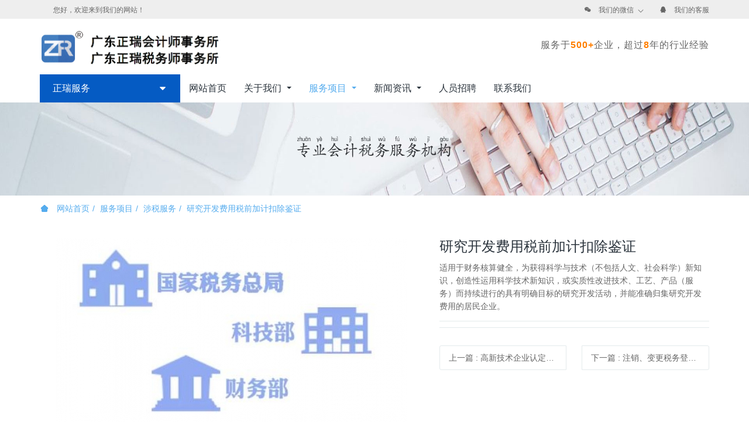

--- FILE ---
content_type: text/html;charset=UTF-8
request_url: http://gdzrcpa.com/product/showproduct.php?id=28
body_size: 10262
content:
<!DOCTYPE HTML>
<html class="oxh met-web" >
<head>
<meta charset="utf-8">
<meta name="renderer" content="webkit">
<meta http-equiv="X-UA-Compatible" content="IE=edge,chrome=1">
<meta name="viewport" content="width=device-width,initial-scale=1.0,maximum-scale=1.0,minimum-scale=1.0,user-scalable=0,minimal-ui">
<meta name="format-detection" content="telephone=no">
<title>研究开发费用税前加计扣除鉴证-广东正瑞会计师事务所（普通合伙）</title>
<meta name="description" content="适用于财务核算健全，为获得科学与技术（不包括人文、社会科学）新知识，创造性运用科学技术新知识，或实质性改进技术、工艺、产品（服务）而持续进行的具有明确目标的研究开发活动，并能准确归集研究开发费用的居民企业。">
<meta name="keywords" content="会计师事务所,税务师事务所,资产评估事务所,房地产估价事务所">
<meta name="generator" content="MetInfo 7.3.0" data-variable="../|cn|cn|mui043|3|53|28" data-user_name="">
<link href="../favicon.ico?1643246995" rel="shortcut icon" type="image/x-icon">
<link rel="stylesheet" type="text/css" href="../public/web/css/basic.css?1617858513">
<link rel="stylesheet" type="text/css" href="../templates/mui043/cache/showproduct_cn.css?1754470234">
<script>
var _hmt = _hmt || [];
(function() {
  var hm = document.createElement("script");
  hm.src = "https://hm.baidu.com/hm.js?2ec9782631b5cf243c74de6771ef2048";
  var s = document.getElementsByTagName("script")[0]; 
  s.parentNode.insertBefore(hm, s);
})();
</script>
<style>
body{
    background-color:#ffffff !important;font-family: !important;}
h1,h2,h3,h4,h5,h6{font-family: !important;}
</style>
<script>(function(){var t=navigator.userAgent;(t.indexOf("rv:11")>=0||t.indexOf("MSIE 10")>=0)&&document.write("<script src=\"../public/plugins/html5shiv.min.js\"><\/script>")})();</script>
</head>
<!--[if lte IE 9]>
<div class="text-xs-center m-b-0 bg-blue-grey-100 alert">
    <button type="button" class="close" aria-label="Close" data-dismiss="alert">
        <span aria-hidden="true">×</span>
    </button>
    你正在使用一个过时的浏览器。请升级你的浏览器，以提高您的体验。</div>
<![endif]-->
<body >
        
        <header class="head_nav_met_11_4_1-header" m-id='1' m-type="head_nav">
            <div class="top-box ulstyle">
        <div class="container">
            <div class="">
                <div class="topmain">
                    <div class="pull-md-left">
                        <i class="welcome-img"></i>
                        <span>您好，欢迎来到我们的网站！</span>
                    </div>
                    <div class="pull-md-right top-social">
                        <li class="pchide">
                            <i class="welcome-img"></i>
                            <span>您好，欢迎来到我们的网站！</span>
                        </li>
                                                    <li>
                            <span data-plugin="webuiPopover" data-trigger="hover" data-animation="fade" data-placement='bottom' data-width='150' data-padding='0' data-content="<img src='../upload/201807/1532401011.jpg'  style='width: 146px;display:block;'>">
                                    <i class="fa fa-weixin m-r-10"></i>
                                    <a>我们的微信</a>
                                    <i class="icon pe-angle-down"></i>
                            </span>
                        </li>
                                                                                                        <li>
                            <span>
                                <i class="fa fa-qq"></i>
                                                                                                    <a href="http://wpa.qq.com/msgrd?v=3&uin=1517327051&site=qq&menu=yes" >
                                我们的客服</a>
                            </span>
                        </li>
                                            </div>
                </div>
            </div>
        </div>
    </div>
        <nav class="navbar navbar-default box-shadow-none head_nav_met_11_4_1">
        <div class="container">
            <div class="">
                <div class="logo-box clearfix">
                    <h1 hidden>广东正瑞会计师事务所（普通合伙）</h1>
                    <div class="navbar-header pull-xs-left">
                        <a href="../" class="met-logo vertical-align block pull-xs-left p-y-5" title="广东正瑞会计师事务所（普通合伙）">
                            <div class="vertical-align-middle">
                                <img src="../upload/202201/1643247532.png" alt="广东正瑞会计师税务师事务所" class="hidden-sm-down">
                                <img src="../upload/202201/1643247560.png" alt="广东正瑞会计师税务师事务所" class="hidden-md-up">
                            </div>
                        </a>
                    </div>
<!-- 会员注册登录 -->
                    <!-- 会员注册登录 -->
                    <div class="pull-md-right">
                        <p>服务于<strong><font color="#ff7f00">500+</font></strong>企业，超过<strong><font color="#ff7f00">8</font></strong>年的行业经验</p>
                    </div>
                 </div>
                <button type="button" class="navbar-toggler hamburger hamburger-close collapsed  met-nav-toggler" data-target="#met-nav-collapse" data-toggle="collapse">
                    <span class="sr-only"></span>
                    <span class="hamburger-bar"></span>
                </button>
                <div class="nav-box clearfix">
<!-- 侧边栏导航 -->
                    <div class="sidebar-nav">
                        <span class="sn-title">正瑞服务<i class="fa fa-caret-down"></i></span>
                        <div class="sn-box">
                            <ul class="sn-list ulstyle     " data-hex="#4097d6|0.88">
                                                                                                                            <li class="sn-li">
                                    <div class="nav-left">
                                        <span class="column-1">
                                            <i class="icon fa-file-text namemark"></i>
                                            <a href="../product/product.php?class2=27" title="$m.title" target='_self'>    <span style=''>审计服务</span></a>
                                            <i class="fa fa-angle-right"></i>
                                        </span>
                                        <span class="column-2">
                                                                                    <h3><a href="../product/product.php?class3=37" title="年度审计服务" target='_self'>年度审计服务</a></h3>
                                                                                    <h3><a href="../product/product.php?class3=38" title="专项审计服务" target='_self'>专项审计服务</a></h3>
                                                                                    <h3><a href="../product/product.php?class3=49" title="验资类业务" target='_self'>验资类业务</a></h3>
                                                                                    <h3><a href="../product/product.php?class3=60" title="财务尽调" target='_self'>财务尽调</a></h3>
                                                                                    <h3><a href="../product/product.php?class3=69" title="决算服务" target='_self'>决算服务</a></h3>
                                                                                    <h3><a href="../product/product.php?class3=58" title="财税培训" target='_self'>财税培训</a></h3>
                                                                                </span>
                                    </div>
                                    <div class="nav-right">
                                        <div class="main">
                                            <div class="left" style="background-image:url();">
                                                                                            <div class="column-2-list">
                                                    <span class="column-2-title">
                                                        <a href="../product/product.php?class3=37" title="年度审计服务" target='_self'>
                                                             <i class="fa fa-angle-right"></i>
                                                            年度审计服务                                                        </a>
                                                    </span>
                                                    <div class="column-2-content">
                                                        <ul class="clearfix ulstyle">
                                                                                                                    <li>
                                                                <a href="../product/showproduct.php?id=3" title="年度审计业务" target=_self>
                                                                年度审计业务                                                                </a>
                                                            </li>
                                                                                                                </ul>
                                                    </div>
                                                </div>
                                                                                            <div class="column-2-list">
                                                    <span class="column-2-title">
                                                        <a href="../product/product.php?class3=38" title="专项审计服务" target='_self'>
                                                             <i class="fa fa-angle-right"></i>
                                                            专项审计服务                                                        </a>
                                                    </span>
                                                    <div class="column-2-content">
                                                        <ul class="clearfix ulstyle">
                                                                                                                    <li>
                                                                <a href="../product/showproduct.php?id=4" title="专项审计业务" target=_self>
                                                                专项审计业务                                                                </a>
                                                            </li>
                                                                                                                </ul>
                                                    </div>
                                                </div>
                                                                                            <div class="column-2-list">
                                                    <span class="column-2-title">
                                                        <a href="../product/product.php?class3=49" title="验资类业务" target='_self'>
                                                             <i class="fa fa-angle-right"></i>
                                                            验资类业务                                                        </a>
                                                    </span>
                                                    <div class="column-2-content">
                                                        <ul class="clearfix ulstyle">
                                                                                                                    <li>
                                                                <a href="../product/showproduct.php?id=32" title="验资类业务" target=_self>
                                                                验资类业务                                                                </a>
                                                            </li>
                                                                                                                </ul>
                                                    </div>
                                                </div>
                                                                                            <div class="column-2-list">
                                                    <span class="column-2-title">
                                                        <a href="../product/product.php?class3=60" title="财务尽调" target='_self'>
                                                             <i class="fa fa-angle-right"></i>
                                                            财务尽调                                                        </a>
                                                    </span>
                                                    <div class="column-2-content">
                                                        <ul class="clearfix ulstyle">
                                                                                                                    <li>
                                                                <a href="../product/showproduct.php?id=48" title="财务尽调" target=_self>
                                                                财务尽调                                                                </a>
                                                            </li>
                                                                                                                </ul>
                                                    </div>
                                                </div>
                                                                                            <div class="column-2-list">
                                                    <span class="column-2-title">
                                                        <a href="../product/product.php?class3=69" title="决算服务" target='_self'>
                                                             <i class="fa fa-angle-right"></i>
                                                            决算服务                                                        </a>
                                                    </span>
                                                    <div class="column-2-content">
                                                        <ul class="clearfix ulstyle">
                                                                                                                    <li>
                                                                <a href="../product/showproduct.php?id=53" title="决算服务" target=_self>
                                                                决算服务                                                                </a>
                                                            </li>
                                                                                                                </ul>
                                                    </div>
                                                </div>
                                                                                            <div class="column-2-list">
                                                    <span class="column-2-title">
                                                        <a href="../product/product.php?class3=58" title="财税培训" target='_self'>
                                                             <i class="fa fa-angle-right"></i>
                                                            财税培训                                                        </a>
                                                    </span>
                                                    <div class="column-2-content">
                                                        <ul class="clearfix ulstyle">
                                                                                                                    <li>
                                                                <a href="../product/showproduct.php?id=49" title="财税培训" target=_self>
                                                                财税培训                                                                </a>
                                                            </li>
                                                                                                                </ul>
                                                    </div>
                                                </div>
                                                                                        </div>
                                            <div class="right pull-md-right">
                                                                                            <a href="../product/showproduct.php?id=53" title="" target=_self class="column-2-img">
                                                    <img src="../upload/202209/1664522194.jpg" alt="">
                                                </a>
                                                                                            <a href="../product/showproduct.php?id=49" title="" target=_self class="column-2-img">
                                                    <img src="../upload/201809/1536744830642722.jpg" alt="">
                                                </a>
                                                                                        </div>
                                        </div>
                                    </div>
                                </li>
                                                                                                                                                        <li class="sn-li">
                                    <div class="nav-left">
                                        <span class="column-1">
                                            <i class="icon fa-pencil-square-o  namemark"></i>
                                            <a href="../product/product.php?class2=24" title="$m.title" target='_self'>    <span style=''>涉税服务</span></a>
                                            <i class="fa fa-angle-right"></i>
                                        </span>
                                        <span class="column-2">
                                                                                    <h3><a href="../product/product.php?class3=31" title="所得税汇算清缴" target='_self'>所得税汇算清缴</a></h3>
                                                                                    <h3><a href="../product/product.php?class3=32" title="财产损失清算鉴证" target='_self'>财产损失清算鉴证</a></h3>
                                                                                    <h3><a href="../product/product.php?class3=55" title="注销、变更税务登记税款清算鉴证" target='_self'>注销、变更税务登记税款清算鉴证</a></h3>
                                                                                    <h3><a href="../product/product.php?class3=53" title="研究开发费用税前加计扣除鉴证" target='_self'>研究开发费用税前加计扣除鉴证</a></h3>
                                                                                    <h3><a href="../product/product.php?class3=52" title="高新技术企业认定专项鉴证" target='_self'>高新技术企业认定专项鉴证</a></h3>
                                                                                </span>
                                    </div>
                                    <div class="nav-right">
                                        <div class="main">
                                            <div class="left" style="background-image:url();">
                                                                                            <div class="column-2-list">
                                                    <span class="column-2-title">
                                                        <a href="../product/product.php?class3=31" title="所得税汇算清缴" target='_self'>
                                                             <i class="fa fa-angle-right"></i>
                                                            所得税汇算清缴                                                        </a>
                                                    </span>
                                                    <div class="column-2-content">
                                                        <ul class="clearfix ulstyle">
                                                                                                                    <li>
                                                                <a href="../product/showproduct.php?id=30" title="个人所得税汇算清缴鉴证" target=_self>
                                                                个人所得税汇算清缴鉴证                                                                </a>
                                                            </li>
                                                                                                                    <li>
                                                                <a href="../product/showproduct.php?id=1" title="企业所得税汇算清缴" target=_self>
                                                                企业所得税汇算清缴                                                                </a>
                                                            </li>
                                                                                                                </ul>
                                                    </div>
                                                </div>
                                                                                            <div class="column-2-list">
                                                    <span class="column-2-title">
                                                        <a href="../product/product.php?class3=32" title="财产损失清算鉴证" target='_self'>
                                                             <i class="fa fa-angle-right"></i>
                                                            财产损失清算鉴证                                                        </a>
                                                    </span>
                                                    <div class="column-2-content">
                                                        <ul class="clearfix ulstyle">
                                                                                                                    <li>
                                                                <a href="../product/showproduct.php?id=25" title="财产损失相关鉴证" target=_self>
                                                                财产损失相关鉴证                                                                </a>
                                                            </li>
                                                                                                                </ul>
                                                    </div>
                                                </div>
                                                                                            <div class="column-2-list">
                                                    <span class="column-2-title">
                                                        <a href="../product/product.php?class3=55" title="注销、变更税务登记税款清算鉴证" target='_self'>
                                                             <i class="fa fa-angle-right"></i>
                                                            注销、变更税务登记税款清算鉴证                                                        </a>
                                                    </span>
                                                    <div class="column-2-content">
                                                        <ul class="clearfix ulstyle">
                                                                                                                    <li>
                                                                <a href="../product/showproduct.php?id=26" title="注销、变更税务登记税款清算鉴证" target=_self>
                                                                注销、变更税务登记税款清算鉴证                                                                </a>
                                                            </li>
                                                                                                                </ul>
                                                    </div>
                                                </div>
                                                                                            <div class="column-2-list">
                                                    <span class="column-2-title">
                                                        <a href="../product/product.php?class3=53" title="研究开发费用税前加计扣除鉴证" target='_self'>
                                                             <i class="fa fa-angle-right"></i>
                                                            研究开发费用税前加计扣除鉴证                                                        </a>
                                                    </span>
                                                    <div class="column-2-content">
                                                        <ul class="clearfix ulstyle">
                                                                                                                    <li>
                                                                <a href="../product/showproduct.php?id=28" title="研究开发费用税前加计扣除鉴证" target=_self>
                                                                研究开发费用税前加计扣除鉴证                                                                </a>
                                                            </li>
                                                                                                                </ul>
                                                    </div>
                                                </div>
                                                                                            <div class="column-2-list">
                                                    <span class="column-2-title">
                                                        <a href="../product/product.php?class3=52" title="高新技术企业认定专项鉴证" target='_self'>
                                                             <i class="fa fa-angle-right"></i>
                                                            高新技术企业认定专项鉴证                                                        </a>
                                                    </span>
                                                    <div class="column-2-content">
                                                        <ul class="clearfix ulstyle">
                                                                                                                    <li>
                                                                <a href="../product/showproduct.php?id=29" title="高新技术企业认定专项鉴证" target=_self>
                                                                高新技术企业认定专项鉴证                                                                </a>
                                                            </li>
                                                                                                                </ul>
                                                    </div>
                                                </div>
                                                                                        </div>
                                            <div class="right pull-md-right">
                                                                                            <a href="../product/showproduct.php?id=30" title="" target=_self class="column-2-img">
                                                    <img src="../upload/201811/1543375407.jpeg" alt="">
                                                </a>
                                                                                            <a href="../product/showproduct.php?id=1" title="" target=_self class="column-2-img">
                                                    <img src="../upload/201802/1519465820.jpg" alt="">
                                                </a>
                                                                                        </div>
                                        </div>
                                    </div>
                                </li>
                                                                                                                                                        <li class="sn-li">
                                    <div class="nav-left">
                                        <span class="column-1">
                                            <i class="icon fa-barcode namemark"></i>
                                            <a href="../product/product.php?class2=26" title="$m.title" target='_self'>    <span style=''>会计服务</span></a>
                                            <i class="fa fa-angle-right"></i>
                                        </span>
                                        <span class="column-2">
                                                                                    <h3><a href="../product/product.php?class3=36" title="代理记账" target='_self'>代理记账</a></h3>
                                                                                </span>
                                    </div>
                                    <div class="nav-right">
                                        <div class="main">
                                            <div class="left" style="background-image:url();">
                                                                                            <div class="column-2-list">
                                                    <span class="column-2-title">
                                                        <a href="../product/product.php?class3=36" title="代理记账" target='_self'>
                                                             <i class="fa fa-angle-right"></i>
                                                            代理记账                                                        </a>
                                                    </span>
                                                    <div class="column-2-content">
                                                        <ul class="clearfix ulstyle">
                                                                                                                    <li>
                                                                <a href="../product/showproduct.php?id=43" title="内帐规范" target=_self>
                                                                内帐规范                                                                </a>
                                                            </li>
                                                                                                                    <li>
                                                                <a href="../product/showproduct.php?id=42" title="财务经理外包" target=_self>
                                                                财务经理外包                                                                </a>
                                                            </li>
                                                                                                                    <li>
                                                                <a href="../product/showproduct.php?id=13" title="财务外包" target=_self>
                                                                财务外包                                                                </a>
                                                            </li>
                                                                                                                    <li>
                                                                <a href="../product/showproduct.php?id=33" title="纳税申报" target=_self>
                                                                纳税申报                                                                </a>
                                                            </li>
                                                                                                                </ul>
                                                    </div>
                                                </div>
                                                                                        </div>
                                            <div class="right pull-md-right">
                                                                                            <a href="../product/showproduct.php?id=43" title="" target=_self class="column-2-img">
                                                    <img src="../upload/201811/1543375479.jpeg" alt="">
                                                </a>
                                                                                            <a href="../product/showproduct.php?id=42" title="" target=_self class="column-2-img">
                                                    <img src="../upload/201808/1535550039.jpeg" alt="">
                                                </a>
                                                                                        </div>
                                        </div>
                                    </div>
                                </li>
                                                                                                                                                                                                            </ul>
                        </div>
                    </div>
<!-- 侧边栏导航 -->
                <div class="collapse navbar-collapse navbar-collapse-toolbar  p-0" id="met-nav-collapse">
                    <ul class="nav navbar-nav navlist">
                        <li class='nav-item'>
                            <a href="../" title="网站首页" data-dropname="网站首页" class="nav-link
                                                            ">网站首页</a>
                        </li>
                                                                            <li class="nav-item dropdown m-l-0">
                                                            <a
                                href="../about/show.php?id=3"
                                title="关于我们"
                                class="nav-link dropdown-toggle "
                                data-toggle="dropdown" data-hover="dropdown" data-dropname="关于我们" target='_self'                            >
                            
                            <div class="m-name inline-block">
                                <span style=''>关于我们</span>                                                                                                <i class="hoticon" style="background-image: url();"></i>
                                                        </div>
                            </a>
                            <div class="dropdown-menu dropdown-menu-right dropdown-menu-bullet secondmenu">
                                <a href="../about/show.php?id=3"  title="全部" class='dropdown-item nav-parent hidden-lg-up ' target='_self'>全部</a>
                                                                                                    <a href="../about/show.php?id=17"   title="公司简介" class='dropdown-item  navlist-2' target='_self'>    <span style=''>公司简介</span></a>
                                                                                                                                    <a href="../about/show.php?id=18"   title="荣誉资质" class='dropdown-item  navlist-2' target='_self'>    <span style=''>荣誉资质</span></a>
                                                                                                                                    <a href="../about/show.php?id=4"   title="团队介绍" class='dropdown-item  navlist-2' target='_self'>    <span style=''>团队介绍</span></a>
                                                                                                                                    <a href="../about/show.php?id=20"   title="联系我们" class='dropdown-item  navlist-2' target='_self'>    <span style=''>联系我们</span></a>
                                                                                            </div>
                        </li>
                                                                                                    <li class="nav-item dropdown m-l-0">
                                                            <a
                                href="../product/product.php?class1=1"
                                title="服务项目"
                                class="nav-link dropdown-toggle active"
                                data-toggle="dropdown" data-hover="dropdown" data-dropname="服务项目" target='_self'                            >
                            
                            <div class="m-name inline-block">
                                <span style=''>服务项目</span>                                                                                                <i class="hoticon" style="background-image: url();"></i>
                                                        </div>
                            </a>
                            <div class="dropdown-menu dropdown-menu-right dropdown-menu-bullet secondmenu">
                                <a href="../product/product.php?class1=1"  title="全部" class='dropdown-item nav-parent hidden-lg-up active' target='_self'>全部</a>
                                                                                                    <div class="dropdown-item dropdown-submenu ">
                                    <a href="../product/product.php?class2=27" class="dropdown-item  navlist-2" target='_self'>
                                        <span style=''>审计服务</span>                                    <i class="fa fa-caret-right"></i>
                                </a>
                                    <div class="dropdown-menu animate">
                                                                                    <a href="../product/product.php?class3=37" class="dropdown-item " target='_self' >    <span style=''>年度审计服务</span></a>
                                                                                    <a href="../product/product.php?class3=38" class="dropdown-item " target='_self' >    <span style=''>专项审计服务</span></a>
                                                                                    <a href="../product/product.php?class3=49" class="dropdown-item " target='_self' >    <span style=''>验资类业务</span></a>
                                                                                    <a href="../product/product.php?class3=60" class="dropdown-item " target='_self' >    <span style=''>财务尽调</span></a>
                                                                                    <a href="../product/product.php?class3=69" class="dropdown-item " target='_self' >    <span style=''>决算服务</span></a>
                                                                                    <a href="../product/product.php?class3=58" class="dropdown-item " target='_self' >    <span style=''>财税培训</span></a>
                                                                            </div>
                                </div>
                                                                                                                                    <div class="dropdown-item dropdown-submenu ">
                                    <a href="../product/product.php?class2=24" class="dropdown-item active navlist-2" target='_self'>
                                        <span style=''>涉税服务</span>                                    <i class="fa fa-caret-right"></i>
                                </a>
                                    <div class="dropdown-menu animate">
                                                                                    <a href="../product/product.php?class3=31" class="dropdown-item " target='_self' >    <span style=''>所得税汇算清缴</span></a>
                                                                                    <a href="../product/product.php?class3=32" class="dropdown-item " target='_self' >    <span style=''>财产损失清算鉴证</span></a>
                                                                                    <a href="../product/product.php?class3=55" class="dropdown-item " target='_self' >    <span style=''>注销、变更税务登记税款清算鉴证</span></a>
                                                                                    <a href="../product/product.php?class3=53" class="dropdown-item active" target='_self' >    <span style=''>研究开发费用税前加计扣除鉴证</span></a>
                                                                                    <a href="../product/product.php?class3=52" class="dropdown-item " target='_self' >    <span style=''>高新技术企业认定专项鉴证</span></a>
                                                                            </div>
                                </div>
                                                                                                                                    <div class="dropdown-item dropdown-submenu ">
                                    <a href="../product/product.php?class2=26" class="dropdown-item  navlist-2" target='_self'>
                                        <span style=''>会计服务</span>                                    <i class="fa fa-caret-right"></i>
                                </a>
                                    <div class="dropdown-menu animate">
                                                                                    <a href="../product/product.php?class3=36" class="dropdown-item " target='_self' >    <span style=''>代理记账</span></a>
                                                                            </div>
                                </div>
                                                                                                                                    <div class="dropdown-item dropdown-submenu ">
                                    <a href="../product/product.php?class2=23" class="dropdown-item  navlist-2" target='_self'>
                                        <span style=''>评估业务</span>                                    <i class="fa fa-caret-right"></i>
                                </a>
                                    <div class="dropdown-menu animate">
                                                                                    <a href="../product/product.php?class3=29" class="dropdown-item " target='_self' >    <span style=''>资产评估</span></a>
                                                                                    <a href="../product/product.php?class3=30" class="dropdown-item " target='_self' >    <span style=''>房地产评估</span></a>
                                                                                    <a href="../product/product.php?class3=62" class="dropdown-item " target='_self' >    <span style=''>不动产评估</span></a>
                                                                            </div>
                                </div>
                                                                                                                                    <div class="dropdown-item dropdown-submenu ">
                                    <a href="../product/product.php?class2=57" class="dropdown-item  navlist-2" target='_self'>
                                        <span style=''>资询顾问</span>                                    <i class="fa fa-caret-right"></i>
                                </a>
                                    <div class="dropdown-menu animate">
                                                                                    <a href="../product/product.php?class3=68" class="dropdown-item " target='_self' >    <span style=''>顾问服务</span></a>
                                                                                    <a href="../product/product.php?class3=67" class="dropdown-item " target='_self' >    <span style=''>咨询服务</span></a>
                                                                            </div>
                                </div>
                                                                                            </div>
                        </li>
                                                                                                    <li class="nav-item dropdown m-l-0">
                                                            <a
                                href="../news/news.php?class1=2"
                                title="新闻资讯"
                                class="nav-link dropdown-toggle "
                                data-toggle="dropdown" data-hover="dropdown" data-dropname="新闻资讯" target='_self'                            >
                            
                            <div class="m-name inline-block">
                                <span style=''>新闻资讯</span>                                                                                                <i class="hoticon" style="background-image: url();"></i>
                                                        </div>
                            </a>
                            <div class="dropdown-menu dropdown-menu-right dropdown-menu-bullet secondmenu">
                                <a href="../news/news.php?class1=2"  title="全部" class='dropdown-item nav-parent hidden-lg-up ' target='_self'>全部</a>
                                                                                                    <a href="../news/news.php?class2=21"   title="公司新闻" class='dropdown-item  navlist-2' target='_self'>    <span style=''>公司新闻</span></a>
                                                                                                                                    <a href="../news/news.php?class2=22"   title="行业新闻" class='dropdown-item  navlist-2' target='_self'>    <span style=''>行业新闻</span></a>
                                                                                            </div>
                        </li>
                                                                                                    <li class='nav-item m-l-0'>
                            <a href="../job/job.php?class1=47" title="人员招聘" class="nav-link " data-dropname="人员招聘" target='_self'>
                            <div class="m-name inline-block">    <span style=''>人员招聘</span>                                                                                                <i class="hoticon" style="background-image: url();"></i>
                                                        </div>
                            </a>
                        </li>
                                                                                                    <li class='nav-item m-l-0'>
                            <a href="../about/show.php?id=20" title="联系我们" class="nav-link " data-dropname="联系我们" target='_self'>
                            <div class="m-name inline-block">    <span style=''>联系我们</span>                                                                                                <i class="hoticon" style="background-image: url();"></i>
                                                        </div>
                            </a>
                        </li>
                                                <!--简繁体切换-->
                                        <!--简繁体切换-->
                <!--多语言-->
                                                                            <!--多语言-->
                        </ul>
                    </div>
                </div>
            </div>
        </div>
    </nav>
</header>

            <section class="banner_met_11_4_2-warrper">
                    <div class="banner_met_11_4_2 page-bg"  m-id='2' m-type="banner">
                         <div class="slick-slide">
            <img class="cover-image     active" src="../upload/201810/1538848766.jpg" srcset='../upload/thumb_src/x_767/1538848766.jpg 767w,../upload/201810/1538848766.jpg' sizes="(max-width: 767px) 767px" alt="" data-height='0|0|0' data-fade="false" data-autoplayspeed=4000 data-speed="1000">
                                       </div>
            </div>
</section>


        <div class="location_met_16_1_28 met-crumbs" m-id='28'>
	<div class="container">
		<div class="row">
			<ol class="breadcrumb m-b-0 subcolumn-crumbs">
				<li class='breadcrumb-item'>
					<a href="../" title="网站首页"><em  class='icon wb-home'></em> 网站首页</a>
				</li>
				        					    						<li class='breadcrumb-item'>
							<a href="../product/product.php?class1=1" title="服务项目" class=''>服务项目</a>
						</li>
														    						<li class='breadcrumb-item'>
							<a href="../product/product.php?class2=24" title="涉税服务" class=''>涉税服务</a>
						</li>
														    						<li class='breadcrumb-item'>
							<a href="../product/product.php?class3=53" title="研究开发费用税前加计扣除鉴证" class=''>研究开发费用税前加计扣除鉴证</a>
						</li>
												</ol>
		</div>
	</div>
</div>

            <!-- 标准模式 -->
<main class="product_list_detail_met_16_1_29 page met-showproduct pagetype1" m-id='29'>
    <div class="met-showproduct-head page-content block-bg">
        <div class="container">
            <div class="row">
                <div class="col-lg-7">
                                                        <div class='met-showproduct-list fngallery cover text-xs-center    ' id='met-imgs-slick' m-id='noset' m-type="displayimgs">
                            <!--fngallery：启用lightGallery插件的类名-->
                                                                <div class='slick-slide'>
                                <a href='../upload/201808/1535545598.jpg' data-size='529x300' data-med='../upload/201808/1535545598.jpg' data-med-size='529x300' class='lg-item-box' data-src='../upload/201808/1535545598.jpg' data-exthumbimage="../upload/thumb_src/600_350/1535545598.jpg" data-sub-html='研究开发费用税前加计扣除鉴证'>
                                    <!--类名lg-item-box之前为initPhotoSwipeFromDOM插件所用参数；之后为lightGallery插件所用参数，lg-item-box：lightGallery插件对应的类名-->
                                    <img
                                        src                                    ="../upload/thumb_src/600_350/1535545598.jpg" class='img-fluid' alt='研究开发费用税前加计扣除鉴证' />
                                </a>
                            </div>
                                                    </div>
                </div>
                <div class="col-lg-5">
                        <div class="product-intro">
                            <h1 class='m-t-0 font-size-24'>研究开发费用税前加计扣除鉴证</h1>
                                                            <p class='description'>适用于财务核算健全，为获得科学与技术（不包括人文、社会科学）新知识，创造性运用科学技术新知识，或实质性改进技术、工艺、产品（服务）而持续进行的具有明确目标的研究开发活动，并能准确归集研究开发费用的居民企业。</p>
                                                                                        <ul class="product-para paralist blocks-100 blocks-sm-2 blocks-md-3 blocks-lg-2 m-x-0 p-y-5">
                                                                                                                                            </ul>
                                                                                                                        <div class="row">
                                        <div class='met-page p-y-30 border-top1'>
            <div class="container p-t-30 ">
                <ul class="pagination block blocks-2 text-xs-center text-sm-left">
                    <li class='page-item m-b-0 '>
                        <a href='../product/showproduct.php?id=29' title="高新技术企业认定专项鉴证" class='page-link text-truncate'>
                            上一篇                            <span aria-hidden="true" class='hidden-xs-down'>: 高新技术企业认定专项鉴证</span>
                        </a>
                    </li>
                    <li class='page-item m-b-0 '>
                        <a href='../product/showproduct.php?id=26' title="注销、变更税务登记税款清算鉴证" class='page-link pull-xs-right text-truncate'>
                            下一篇                            <span aria-hidden="true" class='hidden-xs-down'>: 注销、变更税务登记税款清算鉴证</span>
                        </a>
                    </li>
                </ul>
            </div>
        </div>
                                                        </div>
                        </div>
                </div>
            </div>
        </div>
    </div>
    <div class="met-showproduct-body page-content">
        <div class="container">
            <div class="row">

                    <!-- 内容选项卡 -->
                <div class="col-lg-9     pull-lg-right">
                                        <div class="row">
                        <div class="panel panel-body m-b-0 product-detail" boxmh-mh >
                            <ul class="nav nav-tabs nav-tabs-line m-b-20 met-showproduct-navtabs">
                                                                        <li class="nav-item">
                                    <a
                                    class='nav-link
                                                                            active
                                                                        ' data-toggle="tab" href="#product-content0" data-get="product-details">详细信息</a>
                                </li>
                                                                <li class="nav-item">
                                    <a
                                    class='nav-link
                                                                            ' data-toggle="tab" href="#product-content1" data-get="product-details">规格参数</a>
                                </li>
                                                                <li class="nav-item">
                                    <a
                                    class='nav-link
                                                                            ' data-toggle="tab" href="#product-content2" data-get="product-details">包装</a>
                                </li>
                                                            </ul>
                            <article class="tab-content">

                                        
                                <section class="tab-pane met-editor clearfix animation-fade
                                                                            active
                                                                        " id="product-content0">
                                    <p><span style="caret-color: rgb(57, 57, 57); color: rgb(57, 57, 57); font-family: Simsun; font-size: 12px;">适用于财务核算健全，为获得科学与技术（不包括人文、社会科学）新知识，创造性运用科学技术新知识，或实质性改进技术、工艺、产品（服务）而持续进行的具有明确目标的研究开发活动，并能准确归集研究开发费用的居民企业。</span></p>                                </section>
                                
                                <section class="tab-pane met-editor clearfix animation-fade
                                                                            " id="product-content1">
                                                                    </section>
                                
                                <section class="tab-pane met-editor clearfix animation-fade
                                                                            " id="product-content2">
                                                                    </section>
                                                                                                        <div class="tag">
                                        <span></span>
                                                                                    </div>
                                                            </article>
                        </div>
                    </div>
                </div>
<!-- 内容选项卡 -->
                    <!-- 产品侧栏 -->
                <div class="col-lg-3     ">
                    <div class="row">
                        <aside class="panel panel-body m-b-0 product-hot met-sidebar     leftsidebar" boxmh-h>
                            <div class='sidebar-piclist'>
                                <h3 class='m-0 font-size-16 font-weight-300'>为您推荐</h3>
                                <ul class='blocks-2 blocks-md-3 blocks-lg-100 m-t-20 text-xs-center imagesize sidebar-piclist-ul' data-scale='350x600'>
                                                                                                                                                    <li class='masonry-child'>
                                        <a href='../product/showproduct.php?id=53' title='决算服务' class='block m-b-0' target=_self>
                                            <img src="../upload/thumb_src/600_350/1664522194.jpg" class='cover-image' alt='决算服务' height='100'></a>
                                        <h4 class='m-t-10 m-b-0 font-size-14 text-md-center'>
                                            <a href='../product/showproduct.php?id=53' title='决算服务' target=_self>    <span style=''>决算服务</span></a>
                                        </h4>
                                    </li>
                                                                        <li class='masonry-child'>
                                        <a href='../product/showproduct.php?id=52' title='不动产评估' class='block m-b-0' target=_self>
                                            <img src="../upload/thumb_src/600_350/1543407337.jpg" class='cover-image' alt='不动产评估' height='100'></a>
                                        <h4 class='m-t-10 m-b-0 font-size-14 text-md-center'>
                                            <a href='../product/showproduct.php?id=52' title='不动产评估' target=_self>    <span style=''>不动产评估</span></a>
                                        </h4>
                                    </li>
                                                                        <li class='masonry-child'>
                                        <a href='../product/showproduct.php?id=51' title='房地产评估' class='block m-b-0' target=_self>
                                            <img src="../upload/thumb_src/600_350/1543407998.jpg" class='cover-image' alt='房地产评估' height='100'></a>
                                        <h4 class='m-t-10 m-b-0 font-size-14 text-md-center'>
                                            <a href='../product/showproduct.php?id=51' title='房地产评估' target=_self>    <span style=''>房地产评估</span></a>
                                        </h4>
                                    </li>
                                                                        <li class='masonry-child'>
                                        <a href='../product/showproduct.php?id=50' title='资产评估' class='block m-b-0' target=_self>
                                            <img src="../upload/thumb_src/600_350/1543407221.JPEG" class='cover-image' alt='资产评估' height='100'></a>
                                        <h4 class='m-t-10 m-b-0 font-size-14 text-md-center'>
                                            <a href='../product/showproduct.php?id=50' title='资产评估' target=_self>    <span style=''>资产评估</span></a>
                                        </h4>
                                    </li>
                                                                        <li class='masonry-child'>
                                        <a href='../product/showproduct.php?id=30' title='个人所得税汇算清缴鉴证' class='block m-b-0' target=_self>
                                            <img src="../upload/thumb_src/600_350/1543375407.jpeg" class='cover-image' alt='个人所得税汇算清缴鉴证' height='100'></a>
                                        <h4 class='m-t-10 m-b-0 font-size-14 text-md-center'>
                                            <a href='../product/showproduct.php?id=30' title='个人所得税汇算清缴鉴证' target=_self>    <span style=''>个人所得税汇算清缴鉴证</span></a>
                                        </h4>
                                    </li>
                                                                                                        </ul>
                            </div>
                        </aside>
                    </div>
                </div>
<!-- 产品侧栏 -->
            
            </div>
        </div>
    </div>
</main>
<!-- 标准模式 -->

        <section class="foot_nav_met_11_4_8       " m-id='8' m-type="foot_nav">
    <div class="container">
                        <div class="title-box text-xs-center">
                <div class="head">
                                                <h2 class="title">联系我们</h2>
                                                                    <p class="desc"><font color=</p>
                                    </div>
            </div>
                <div class="foot-box clearfix">
            <div class="foot-input col-md-8 text-xs-left">
                <div class="met-foot-feedback clearfix">
                    		<form method='POST' class="met-form met-form-validation" enctype="multipart/form-data" action='../feedback/index.php?action=add&lang=cn'>
		<input type='hidden' name='id' value="39" />
		<input type='hidden' name='lang' value="cn" />
		<input type='hidden' name='fdtitle' value='' />
		<input type='hidden' name='referer' value='' />
		<input type='hidden' name='form_token' value='rQ9pi' />		<div class='form-group '><select name='para16' class='form-control' ><option value=''>您想要什么服务类型？</option></select></div>
		<div class='form-group '><select name='para17' class='form-control' ><option value=''>多久之内需要？</option></select></div>
		<div class='form-group '><select name='para18' class='form-control' ><option value=''>您的预算多少？</option></select></div>
		<div class='form-group required'><input name='para14' class='form-control' type='text' placeholder='您的联系电话？' data-fv-notempty="true" data-fv-message="不能为空" /></div>
		<div class='form-group '><textarea name='para15' class='form-control'  placeholder='您有什么需要补充？' rows='5'></textarea></div>
			<div class="form-group m-b-0">
				<button type="submit" class="btn btn-primary btn-lg btn-block btn-squared">提交信息</button>
			</div>
		</form>                </div>
            </div>
            <div class="foot-info col-md-4">
                <div class="foot-img">
                    <img data-original="../upload/202201/1643249137.png" alt="">
                </div>
                <div class="foot-tel">
                    <span>免费服务热线：</span>
                    <a href="tel:020-36935730">020-36935730</a>
                    <p>您也可以拨打 : 18011757961 （微信同号）    </p>
                    <p class="more-info">广州市花都区花城街天贵路103号保利金融中心T4 1906室</p>
                </div>
            </div>
        </div>
        <!--友情链接-->
                                                <div class="links text-xs-center" m-id='8' m-type="link">
                    <ul class="breadcrumb p-0 link-img m-0">
                        <li class='breadcrumb-item'>友情链接：</li>
                                                            <li class='breadcrumb-item'>
                                <a href="http://www.cicpa.org.cn" title="中国注册会计师"  target="_blank">
                                                                        <span>中国注册会计师</span>
                                                                </a>
                            </li>
                                                    <li class='breadcrumb-item'>
                                <a href="http://www.gdczt.gov.cn" title="广东省财政厅"  target="_blank">
                                                                        <span>广东省财政厅</span>
                                                                </a>
                            </li>
                                                    <li class='breadcrumb-item'>
                                <a href="http://www.gzaic.gov.cn" title="广州红盾网"  target="_blank">
                                                                        <span>广州红盾网</span>
                                                                </a>
                            </li>
                                                    <li class='breadcrumb-item'>
                                <a href="http://www.etax-gd.gov.cn" title="广东省电子税务局"  target="_blank">
                                                                        <span>广东省电子税务局</span>
                                                                </a>
                            </li>
                                                    <li class='breadcrumb-item'>
                                <a href="http://www.gdcta.net" title="广东省注册税务师网"  target="_blank">
                                                                        <span>广东省注册税务师网</span>
                                                                </a>
                            </li>
                                            </ul>
                </div>
                <!--友情链接-->
    </div>

</section>

        <footer class='foot_info_met_16_1_10 met-foot border-top1' m-id='10' m-type='foot'>
	<div class="container text-xs-center">
		    		    		    		    			<p><p><span style="color: rgb(165, 165, 165);">正瑞 版权所有 2017-2021 &nbsp;</span><a href="https://beian.miit.gov.cn/" target="_blank" class="text" style="text-decoration: underline; color: rgb(165, 165, 165);"><span style="color: rgb(165, 165, 165);">粤ICP备17155050号</span></a></p></p>
				    		<div class="powered_by_metinfo">
			<a rel=nofollow href=https://www.mituo.cn target=_blank>米拓建站 </a> 7.3.0 		</div>
		<ul class="met-langlist p-0">
			        			    			    	    </ul>
	</div>
</footer>
    
        <button type="button" class="btn btn-icon btn-primary btn-squared back_top_met_16_1_9 met-scroll-top     " hidden m-id='9' m-type='nocontent'>
	<i class="icon wb-chevron-up" aria-hidden="true"></i>
</button>

<input type="hidden" name="met_lazyloadbg" value="">
<textarea name="met_product_video" data-playinfo="1|1" hidden></textarea>
<script src="../cache/lang_json_cn.js?1754465783"></script>
<script src="../public/web/js/basic.js?1617858513" data-js_url="../templates/mui043/cache/showproduct_cn.js?1754470234" id="met-page-js"></script>
</body>
</html>

--- FILE ---
content_type: text/html;charset=utf-8
request_url: http://gdzrcpa.com/hits/?lang=cn&type=product&vid=28&list=0
body_size: 52
content:
document.write('418')

--- FILE ---
content_type: text/css
request_url: http://gdzrcpa.com/templates/mui043/cache/showproduct_cn.css?1754470234
body_size: 21697
content:
@charset "utf-8";.swiper-container{margin:0 auto;position:relative;overflow:hidden;z-index:1}.swiper-container-no-flexbox .swiper-slide{float:left}.swiper-container-vertical>.swiper-wrapper{-webkit-box-orient:vertical;-moz-box-orient:vertical;-ms-flex-direction:column;-webkit-flex-direction:column;flex-direction:column}.swiper-wrapper{position:relative;width:100%;height:100%;z-index:1;display:-webkit-box;display:-moz-box;display:-ms-flexbox;display:-webkit-flex;display:flex;-webkit-transition-property:-webkit-transform;-moz-transition-property:-moz-transform;-o-transition-property:-o-transform;-ms-transition-property:-ms-transform;transition-property:transform;-webkit-box-sizing:content-box;-moz-box-sizing:content-box;box-sizing:content-box}.swiper-container-android .swiper-slide,.swiper-wrapper{-webkit-transform:translate3d(0,0,0);-moz-transform:translate3d(0,0,0);-o-transform:translate(0,0);-ms-transform:translate3d(0,0,0);transform:translate3d(0,0,0)}.swiper-container-multirow>.swiper-wrapper{-webkit-box-lines:multiple;-moz-box-lines:multiple;-ms-flex-wrap:wrap;-webkit-flex-wrap:wrap;flex-wrap:wrap}.swiper-container-free-mode>.swiper-wrapper{-webkit-transition-timing-function:ease-out;-moz-transition-timing-function:ease-out;-ms-transition-timing-function:ease-out;-o-transition-timing-function:ease-out;transition-timing-function:ease-out;margin:0 auto}.swiper-slide{-webkit-flex-shrink:0;-ms-flex:0 0 auto;flex-shrink:0;width:100%;height:100%;position:relative}.swiper-container-autoheight,.swiper-container-autoheight .swiper-slide{height:auto}.swiper-container-autoheight .swiper-wrapper{-webkit-box-align:start;-ms-flex-align:start;-webkit-align-items:flex-start;align-items:flex-start;-webkit-transition-property:-webkit-transform,height;-moz-transition-property:-moz-transform;-o-transition-property:-o-transform;-ms-transition-property:-ms-transform;transition-property:transform,height}.swiper-container .swiper-notification{position:absolute;left:0;top:0;pointer-events:none;opacity:0;z-index:-1000}.swiper-wp8-horizontal{-ms-touch-action:pan-y;touch-action:pan-y}.swiper-wp8-vertical{-ms-touch-action:pan-x;touch-action:pan-x}.swiper-button-next,.swiper-button-prev{position:absolute;top:50%;width:27px;height:44px;margin-top:-22px;z-index:10;cursor:pointer;-moz-background-size:27px 44px;-webkit-background-size:27px 44px;background-size:27px 44px;background-position:center;background-repeat:no-repeat}.swiper-button-next.swiper-button-disabled,.swiper-button-prev.swiper-button-disabled{opacity:.35;cursor:auto;pointer-events:none}.swiper-button-prev,.swiper-container-rtl .swiper-button-next{background-image:url("data:image/svg+xml;charset=utf-8,%3Csvg%20xmlns%3D'http%3A%2F%2Fwww.w3.org%2F2000%2Fsvg'%20viewBox%3D'0%200%2027%2044'%3E%3Cpath%20d%3D'M0%2C22L22%2C0l2.1%2C2.1L4.2%2C22l19.9%2C19.9L22%2C44L0%2C22L0%2C22L0%2C22z'%20fill%3D'%23007aff'%2F%3E%3C%2Fsvg%3E");left:10px;right:auto}.swiper-button-prev.swiper-button-black,.swiper-container-rtl .swiper-button-next.swiper-button-black{background-image:url("data:image/svg+xml;charset=utf-8,%3Csvg%20xmlns%3D'http%3A%2F%2Fwww.w3.org%2F2000%2Fsvg'%20viewBox%3D'0%200%2027%2044'%3E%3Cpath%20d%3D'M0%2C22L22%2C0l2.1%2C2.1L4.2%2C22l19.9%2C19.9L22%2C44L0%2C22L0%2C22L0%2C22z'%20fill%3D'%23000000'%2F%3E%3C%2Fsvg%3E")}.swiper-button-prev.swiper-button-white,.swiper-container-rtl .swiper-button-next.swiper-button-white{background-image:url("data:image/svg+xml;charset=utf-8,%3Csvg%20xmlns%3D'http%3A%2F%2Fwww.w3.org%2F2000%2Fsvg'%20viewBox%3D'0%200%2027%2044'%3E%3Cpath%20d%3D'M0%2C22L22%2C0l2.1%2C2.1L4.2%2C22l19.9%2C19.9L22%2C44L0%2C22L0%2C22L0%2C22z'%20fill%3D'%23ffffff'%2F%3E%3C%2Fsvg%3E")}.swiper-button-next,.swiper-container-rtl .swiper-button-prev{background-image:url("data:image/svg+xml;charset=utf-8,%3Csvg%20xmlns%3D'http%3A%2F%2Fwww.w3.org%2F2000%2Fsvg'%20viewBox%3D'0%200%2027%2044'%3E%3Cpath%20d%3D'M27%2C22L27%2C22L5%2C44l-2.1-2.1L22.8%2C22L2.9%2C2.1L5%2C0L27%2C22L27%2C22z'%20fill%3D'%23007aff'%2F%3E%3C%2Fsvg%3E");right:10px;left:auto}.swiper-button-next.swiper-button-black,.swiper-container-rtl .swiper-button-prev.swiper-button-black{background-image:url("data:image/svg+xml;charset=utf-8,%3Csvg%20xmlns%3D'http%3A%2F%2Fwww.w3.org%2F2000%2Fsvg'%20viewBox%3D'0%200%2027%2044'%3E%3Cpath%20d%3D'M27%2C22L27%2C22L5%2C44l-2.1-2.1L22.8%2C22L2.9%2C2.1L5%2C0L27%2C22L27%2C22z'%20fill%3D'%23000000'%2F%3E%3C%2Fsvg%3E")}.swiper-button-next.swiper-button-white,.swiper-container-rtl .swiper-button-prev.swiper-button-white{background-image:url("data:image/svg+xml;charset=utf-8,%3Csvg%20xmlns%3D'http%3A%2F%2Fwww.w3.org%2F2000%2Fsvg'%20viewBox%3D'0%200%2027%2044'%3E%3Cpath%20d%3D'M27%2C22L27%2C22L5%2C44l-2.1-2.1L22.8%2C22L2.9%2C2.1L5%2C0L27%2C22L27%2C22z'%20fill%3D'%23ffffff'%2F%3E%3C%2Fsvg%3E")}.swiper-pagination{position:absolute;text-align:center;-webkit-transition:.3s;-moz-transition:.3s;-o-transition:.3s;transition:.3s;-webkit-transform:translate3d(0,0,0);-ms-transform:translate3d(0,0,0);-o-transform:translate3d(0,0,0);transform:translate3d(0,0,0);z-index:10}.swiper-pagination.swiper-pagination-hidden{opacity:0}.swiper-container-horizontal>.swiper-pagination-bullets,.swiper-pagination-custom,.swiper-pagination-fraction{bottom:10px;left:0;width:100%}.swiper-pagination-bullet{width:8px;height:8px;display:inline-block;border-radius:100%;background:#000;opacity:.2}button.swiper-pagination-bullet{border:none;margin:0;padding:0;box-shadow:none;-moz-appearance:none;-ms-appearance:none;-webkit-appearance:none;appearance:none}.swiper-pagination-clickable .swiper-pagination-bullet{cursor:pointer}.swiper-pagination-white .swiper-pagination-bullet{background:#fff}.swiper-pagination-bullet-active{opacity:1;background:#007aff}.swiper-pagination-white .swiper-pagination-bullet-active{background:#fff}.swiper-pagination-black .swiper-pagination-bullet-active{background:#000}.swiper-container-vertical>.swiper-pagination-bullets{right:10px;top:50%;-webkit-transform:translate3d(0,-50%,0);-moz-transform:translate3d(0,-50%,0);-o-transform:translate(0,-50%);-ms-transform:translate3d(0,-50%,0);transform:translate3d(0,-50%,0)}.swiper-container-vertical>.swiper-pagination-bullets .swiper-pagination-bullet{margin:5px 0;display:block}.swiper-container-horizontal>.swiper-pagination-bullets .swiper-pagination-bullet{margin:0 5px}.swiper-pagination-progress{background:rgba(0,0,0,.25);position:absolute}.swiper-pagination-progress .swiper-pagination-progressbar{background:#007aff;position:absolute;left:0;top:0;width:100%;height:100%;-webkit-transform:scale(0);-ms-transform:scale(0);-o-transform:scale(0);transform:scale(0);-webkit-transform-origin:left top;-moz-transform-origin:left top;-ms-transform-origin:left top;-o-transform-origin:left top;transform-origin:left top}.swiper-container-rtl .swiper-pagination-progress .swiper-pagination-progressbar{-webkit-transform-origin:right top;-moz-transform-origin:right top;-ms-transform-origin:right top;-o-transform-origin:right top;transform-origin:right top}.swiper-container-horizontal>.swiper-pagination-progress{width:100%;height:4px;left:0;top:0}.swiper-container-vertical>.swiper-pagination-progress{width:4px;height:100%;left:0;top:0}.swiper-pagination-progress.swiper-pagination-white{background:rgba(255,255,255,.5)}.swiper-pagination-progress.swiper-pagination-white .swiper-pagination-progressbar{background:#fff}.swiper-pagination-progress.swiper-pagination-black .swiper-pagination-progressbar{background:#000}.swiper-container-3d{-webkit-perspective:1200px;-moz-perspective:1200px;-o-perspective:1200px;perspective:1200px}.swiper-container-3d .swiper-cube-shadow,.swiper-container-3d .swiper-slide,.swiper-container-3d .swiper-slide-shadow-bottom,.swiper-container-3d .swiper-slide-shadow-left,.swiper-container-3d .swiper-slide-shadow-right,.swiper-container-3d .swiper-slide-shadow-top,.swiper-container-3d .swiper-wrapper{-webkit-transform-style:preserve-3d;-moz-transform-style:preserve-3d;-ms-transform-style:preserve-3d;transform-style:preserve-3d}.swiper-container-3d .swiper-slide-shadow-bottom,.swiper-container-3d .swiper-slide-shadow-left,.swiper-container-3d .swiper-slide-shadow-right,.swiper-container-3d .swiper-slide-shadow-top{position:absolute;left:0;top:0;width:100%;height:100%;pointer-events:none;z-index:10}.swiper-container-3d .swiper-slide-shadow-left{background-image:-webkit-gradient(linear,left top,right top,from(rgba(0,0,0,.5)),to(rgba(0,0,0,0)));background-image:-webkit-linear-gradient(right,rgba(0,0,0,.5),rgba(0,0,0,0));background-image:-moz-linear-gradient(right,rgba(0,0,0,.5),rgba(0,0,0,0));background-image:-o-linear-gradient(right,rgba(0,0,0,.5),rgba(0,0,0,0));background-image:linear-gradient(to left,rgba(0,0,0,.5),rgba(0,0,0,0))}.swiper-container-3d .swiper-slide-shadow-right{background-image:-webkit-gradient(linear,right top,left top,from(rgba(0,0,0,.5)),to(rgba(0,0,0,0)));background-image:-webkit-linear-gradient(left,rgba(0,0,0,.5),rgba(0,0,0,0));background-image:-moz-linear-gradient(left,rgba(0,0,0,.5),rgba(0,0,0,0));background-image:-o-linear-gradient(left,rgba(0,0,0,.5),rgba(0,0,0,0));background-image:linear-gradient(to right,rgba(0,0,0,.5),rgba(0,0,0,0))}.swiper-container-3d .swiper-slide-shadow-top{background-image:-webkit-gradient(linear,left top,left bottom,from(rgba(0,0,0,.5)),to(rgba(0,0,0,0)));background-image:-webkit-linear-gradient(bottom,rgba(0,0,0,.5),rgba(0,0,0,0));background-image:-moz-linear-gradient(bottom,rgba(0,0,0,.5),rgba(0,0,0,0));background-image:-o-linear-gradient(bottom,rgba(0,0,0,.5),rgba(0,0,0,0));background-image:linear-gradient(to top,rgba(0,0,0,.5),rgba(0,0,0,0))}.swiper-container-3d .swiper-slide-shadow-bottom{background-image:-webkit-gradient(linear,left bottom,left top,from(rgba(0,0,0,.5)),to(rgba(0,0,0,0)));background-image:-webkit-linear-gradient(top,rgba(0,0,0,.5),rgba(0,0,0,0));background-image:-moz-linear-gradient(top,rgba(0,0,0,.5),rgba(0,0,0,0));background-image:-o-linear-gradient(top,rgba(0,0,0,.5),rgba(0,0,0,0));background-image:linear-gradient(to bottom,rgba(0,0,0,.5),rgba(0,0,0,0))}.swiper-container-coverflow .swiper-wrapper,.swiper-container-flip .swiper-wrapper{-ms-perspective:1200px}.swiper-container-cube,.swiper-container-flip{overflow:visible}.swiper-container-cube .swiper-slide,.swiper-container-flip .swiper-slide{pointer-events:none;-webkit-backface-visibility:hidden;-moz-backface-visibility:hidden;-ms-backface-visibility:hidden;backface-visibility:hidden;z-index:1}.swiper-container-cube .swiper-slide .swiper-slide,.swiper-container-flip .swiper-slide .swiper-slide{pointer-events:none}.swiper-container-cube .swiper-slide-active,.swiper-container-cube .swiper-slide-active .swiper-slide-active,.swiper-container-flip .swiper-slide-active,.swiper-container-flip .swiper-slide-active .swiper-slide-active{pointer-events:auto}.swiper-container-cube .swiper-slide-shadow-bottom,.swiper-container-cube .swiper-slide-shadow-left,.swiper-container-cube .swiper-slide-shadow-right,.swiper-container-cube .swiper-slide-shadow-top,.swiper-container-flip .swiper-slide-shadow-bottom,.swiper-container-flip .swiper-slide-shadow-left,.swiper-container-flip .swiper-slide-shadow-right,.swiper-container-flip .swiper-slide-shadow-top{z-index:0;-webkit-backface-visibility:hidden;-moz-backface-visibility:hidden;-ms-backface-visibility:hidden;backface-visibility:hidden}.swiper-container-cube .swiper-slide{visibility:hidden;-webkit-transform-origin:0 0;-moz-transform-origin:0 0;-ms-transform-origin:0 0;transform-origin:0 0;width:100%;height:100%}.swiper-container-cube.swiper-container-rtl .swiper-slide{-webkit-transform-origin:100% 0;-moz-transform-origin:100% 0;-ms-transform-origin:100% 0;transform-origin:100% 0}.swiper-container-cube .swiper-slide-active,.swiper-container-cube .swiper-slide-next,.swiper-container-cube .swiper-slide-next+.swiper-slide,.swiper-container-cube .swiper-slide-prev{pointer-events:auto;visibility:visible}.swiper-container-cube .swiper-cube-shadow{position:absolute;left:0;bottom:0;width:100%;height:100%;background:#000;opacity:.6;-webkit-filter:blur(50px);filter:blur(50px);z-index:0}.swiper-container-fade.swiper-container-free-mode .swiper-slide{-webkit-transition-timing-function:ease-out;-moz-transition-timing-function:ease-out;-ms-transition-timing-function:ease-out;-o-transition-timing-function:ease-out;transition-timing-function:ease-out}.swiper-container-fade .swiper-slide{pointer-events:none;-webkit-transition-property:opacity;-moz-transition-property:opacity;-o-transition-property:opacity;transition-property:opacity}.swiper-container-fade .swiper-slide .swiper-slide{pointer-events:none}.swiper-container-fade .swiper-slide-active,.swiper-container-fade .swiper-slide-active .swiper-slide-active{pointer-events:auto}.swiper-scrollbar{border-radius:10px;position:relative;-ms-touch-action:none;background:rgba(0,0,0,.1)}.swiper-container-horizontal>.swiper-scrollbar{position:absolute;left:1%;bottom:3px;z-index:50;height:5px;width:98%}.swiper-container-vertical>.swiper-scrollbar{position:absolute;right:3px;top:1%;z-index:50;width:5px;height:98%}.swiper-scrollbar-drag{height:100%;width:100%;position:relative;background:rgba(0,0,0,.5);border-radius:10px;left:0;top:0}.swiper-scrollbar-cursor-drag{cursor:move}.swiper-lazy-preloader{width:42px;height:42px;position:absolute;left:50%;top:50%;margin-left:-21px;margin-top:-21px;z-index:10;-webkit-transform-origin:50%;-moz-transform-origin:50%;transform-origin:50%;-webkit-animation:swiper-preloader-spin 1s steps(12,end) infinite;-moz-animation:swiper-preloader-spin 1s steps(12,end) infinite;animation:swiper-preloader-spin 1s steps(12,end) infinite}.swiper-lazy-preloader:after{display:block;content:"";width:100%;height:100%;background-image:url("data:image/svg+xml;charset=utf-8,%3Csvg%20viewBox%3D'0%200%20120%20120'%20xmlns%3D'http%3A%2F%2Fwww.w3.org%2F2000%2Fsvg'%20xmlns%3Axlink%3D'http%3A%2F%2Fwww.w3.org%2F1999%2Fxlink'%3E%3Cdefs%3E%3Cline%20id%3D'l'%20x1%3D'60'%20x2%3D'60'%20y1%3D'7'%20y2%3D'27'%20stroke%3D'%236c6c6c'%20stroke-width%3D'11'%20stroke-linecap%3D'round'%2F%3E%3C%2Fdefs%3E%3Cg%3E%3Cuse%20xlink%3Ahref%3D'%23l'%20opacity%3D'.27'%2F%3E%3Cuse%20xlink%3Ahref%3D'%23l'%20opacity%3D'.27'%20transform%3D'rotate(30%2060%2C60)'%2F%3E%3Cuse%20xlink%3Ahref%3D'%23l'%20opacity%3D'.27'%20transform%3D'rotate(60%2060%2C60)'%2F%3E%3Cuse%20xlink%3Ahref%3D'%23l'%20opacity%3D'.27'%20transform%3D'rotate(90%2060%2C60)'%2F%3E%3Cuse%20xlink%3Ahref%3D'%23l'%20opacity%3D'.27'%20transform%3D'rotate(120%2060%2C60)'%2F%3E%3Cuse%20xlink%3Ahref%3D'%23l'%20opacity%3D'.27'%20transform%3D'rotate(150%2060%2C60)'%2F%3E%3Cuse%20xlink%3Ahref%3D'%23l'%20opacity%3D'.37'%20transform%3D'rotate(180%2060%2C60)'%2F%3E%3Cuse%20xlink%3Ahref%3D'%23l'%20opacity%3D'.46'%20transform%3D'rotate(210%2060%2C60)'%2F%3E%3Cuse%20xlink%3Ahref%3D'%23l'%20opacity%3D'.56'%20transform%3D'rotate(240%2060%2C60)'%2F%3E%3Cuse%20xlink%3Ahref%3D'%23l'%20opacity%3D'.66'%20transform%3D'rotate(270%2060%2C60)'%2F%3E%3Cuse%20xlink%3Ahref%3D'%23l'%20opacity%3D'.75'%20transform%3D'rotate(300%2060%2C60)'%2F%3E%3Cuse%20xlink%3Ahref%3D'%23l'%20opacity%3D'.85'%20transform%3D'rotate(330%2060%2C60)'%2F%3E%3C%2Fg%3E%3C%2Fsvg%3E");background-position:50%;-webkit-background-size:100%;background-size:100%;background-repeat:no-repeat}.swiper-lazy-preloader-white:after{background-image:url("data:image/svg+xml;charset=utf-8,%3Csvg%20viewBox%3D'0%200%20120%20120'%20xmlns%3D'http%3A%2F%2Fwww.w3.org%2F2000%2Fsvg'%20xmlns%3Axlink%3D'http%3A%2F%2Fwww.w3.org%2F1999%2Fxlink'%3E%3Cdefs%3E%3Cline%20id%3D'l'%20x1%3D'60'%20x2%3D'60'%20y1%3D'7'%20y2%3D'27'%20stroke%3D'%23fff'%20stroke-width%3D'11'%20stroke-linecap%3D'round'%2F%3E%3C%2Fdefs%3E%3Cg%3E%3Cuse%20xlink%3Ahref%3D'%23l'%20opacity%3D'.27'%2F%3E%3Cuse%20xlink%3Ahref%3D'%23l'%20opacity%3D'.27'%20transform%3D'rotate(30%2060%2C60)'%2F%3E%3Cuse%20xlink%3Ahref%3D'%23l'%20opacity%3D'.27'%20transform%3D'rotate(60%2060%2C60)'%2F%3E%3Cuse%20xlink%3Ahref%3D'%23l'%20opacity%3D'.27'%20transform%3D'rotate(90%2060%2C60)'%2F%3E%3Cuse%20xlink%3Ahref%3D'%23l'%20opacity%3D'.27'%20transform%3D'rotate(120%2060%2C60)'%2F%3E%3Cuse%20xlink%3Ahref%3D'%23l'%20opacity%3D'.27'%20transform%3D'rotate(150%2060%2C60)'%2F%3E%3Cuse%20xlink%3Ahref%3D'%23l'%20opacity%3D'.37'%20transform%3D'rotate(180%2060%2C60)'%2F%3E%3Cuse%20xlink%3Ahref%3D'%23l'%20opacity%3D'.46'%20transform%3D'rotate(210%2060%2C60)'%2F%3E%3Cuse%20xlink%3Ahref%3D'%23l'%20opacity%3D'.56'%20transform%3D'rotate(240%2060%2C60)'%2F%3E%3Cuse%20xlink%3Ahref%3D'%23l'%20opacity%3D'.66'%20transform%3D'rotate(270%2060%2C60)'%2F%3E%3Cuse%20xlink%3Ahref%3D'%23l'%20opacity%3D'.75'%20transform%3D'rotate(300%2060%2C60)'%2F%3E%3Cuse%20xlink%3Ahref%3D'%23l'%20opacity%3D'.85'%20transform%3D'rotate(330%2060%2C60)'%2F%3E%3C%2Fg%3E%3C%2Fsvg%3E")}@-webkit-keyframes swiper-preloader-spin{100%{-webkit-transform:rotate(360deg)}}@keyframes swiper-preloader-spin{100%{transform:rotate(360deg)}}@font-face{font-family:"iconfont";src:url('../../../public/fonts/iconfont/iconfont.eot?t=1497855280632');src:url('../../../public/fonts/iconfont/iconfont.eot?t=1497855280632#iefix') format('embedded-opentype'),url('../../../public/fonts/iconfont/iconfont.woff?t=1497855280632') format('woff'),url('../../../public/fonts/iconfont/iconfont.ttf?t=1497855280632') format('truetype'),url('../../../public/fonts/iconfont/iconfont.svg?t=1497855280632#iconfont') format('svg')}.iconfont{font-family:"iconfont"!important;font-size:16px;font-style:normal;-webkit-font-smoothing:antialiased;-moz-osx-font-smoothing:grayscale}.icon-next:before{content:"\e601"}.icon-next2:before{content:"\e636"}.icon-prev2:before{content:"\e637"}.icon-prev1:before{content:"\e648"}.icon-next1:before{content:"\e655"}.icon-prev:before{content:"\e606"}.webui-popover-content{display:none}.webui-popover-rtl{direction:rtl;text-align:right}.webui-popover{position:absolute;top:0;left:0;z-index:9999;display:none;min-width:50px;min-height:32px;padding:1px;text-align:left;white-space:normal;background-color:#fff;background-clip:padding-box;border:1px solid #ccc;border:1px solid #eee;border-radius:6px;-webkit-box-shadow:0px 0px 20px rgba(0,0,0,0.15);box-shadow:0px 0px 20px rgba(0,0,0,0.15)}.webui-popover.top,.webui-popover.top-left,.webui-popover.top-right{margin-top:-10px}.webui-popover.right,.webui-popover.right-top,.webui-popover.right-bottom{margin-left:10px}.webui-popover.bottom,.webui-popover.bottom-left,.webui-popover.bottom-right{margin-top:10px}.webui-popover.left,.webui-popover.left-top,.webui-popover.left-bottom{margin-left:-10px}.webui-popover.pop{-webkit-transform:scale(0.8);-o-transform:scale(0.8);transform:scale(0.8);-webkit-transition:transform .15s cubic-bezier(0.3,0,0,1.5);-o-transition:transform .15s cubic-bezier(0.3,0,0,1.5);transition:transform .15s cubic-bezier(0.3,0,0,1.5);opacity:0;filter:alpha(opacity=0)}.webui-popover.pop-out{-webkit-transition-property:"opacity,transform";-o-transition-property:"opacity,transform";transition-property:"opacity,transform";-webkit-transition:.15s linear;-o-transition:.15s linear;transition:.15s linear;opacity:0;filter:alpha(opacity=0)}.webui-popover.fade,.webui-popover.fade-out{-webkit-transition:opacity .15s linear;-o-transition:opacity .15s linear;transition:opacity .15s linear;opacity:0;filter:alpha(opacity=0)}.webui-popover.out{opacity:0;filter:alpha(opacity=0)}.webui-popover.in{-webkit-transform:none;-o-transform:none;transform:none;opacity:1;filter:alpha(opacity=100)}.webui-popover .webui-popover-content{padding:9px 14px;overflow:auto;display:block}.webui-popover .webui-popover-content>div:first-child{width:99%}.webui-popover-inner .close{font-family:arial;margin:8px 10px 0 0;float:right;font-size:16px;font-weight:700;line-height:16px;color:#000;text-shadow:0 1px 0 #fff;opacity:.2;filter:alpha(opacity=20);text-decoration:none}.webui-popover-inner .close:hover,.webui-popover-inner .close:focus{opacity:.5;filter:alpha(opacity=50)}.webui-popover-inner .close:after{content:"\00D7";width:.8em;height:.8em;padding:4px;position:relative}.webui-popover-title{padding:8px 14px;margin:0;font-size:14px;font-weight:700;line-height:18px;background-color:#fff;border-bottom:1px solid #f2f2f2;border-radius:5px 5px 0 0}.webui-popover-content{padding:9px 14px;overflow:auto;display:none}.webui-popover-inverse{background-color:#333;color:#eee}.webui-popover-inverse .webui-popover-title{background:#333;border-bottom:1px solid #3b3b3b;color:#eee}.webui-no-padding .webui-popover-content{padding:0}.webui-no-padding .list-group-item{border-right:none;border-left:none}.webui-no-padding .list-group-item:first-child{border-top:0}.webui-no-padding .list-group-item:last-child{border-bottom:0}.webui-popover>.webui-arrow,.webui-popover>.webui-arrow:after{position:absolute;display:block;width:0;height:0;border-color:transparent;border-style:solid}.webui-popover>.webui-arrow{border-width:11px}.webui-popover>.webui-arrow:after{border-width:10px;content:""}.webui-popover.top>.webui-arrow,.webui-popover.top-right>.webui-arrow,.webui-popover.top-left>.webui-arrow{bottom:-11px;left:50%;margin-left:-11px;border-top-color:#999;border-top-color:#eee;border-bottom-width:0}.webui-popover.top>.webui-arrow:after,.webui-popover.top-right>.webui-arrow:after,.webui-popover.top-left>.webui-arrow:after{content:" ";bottom:1px;margin-left:-10px;border-top-color:#fff;border-bottom-width:0}.webui-popover.right>.webui-arrow,.webui-popover.right-top>.webui-arrow,.webui-popover.right-bottom>.webui-arrow{top:50%;left:-11px;margin-top:-11px;border-left-width:0;border-right-color:#999;border-right-color:#eee}.webui-popover.right>.webui-arrow:after,.webui-popover.right-top>.webui-arrow:after,.webui-popover.right-bottom>.webui-arrow:after{content:" ";left:1px;bottom:-10px;border-left-width:0;border-right-color:#fff}.webui-popover.bottom>.webui-arrow,.webui-popover.bottom-right>.webui-arrow,.webui-popover.bottom-left>.webui-arrow{top:-11px;left:50%;margin-left:-11px;border-bottom-color:#999;border-bottom-color:#eee;border-top-width:0}.webui-popover.bottom>.webui-arrow:after,.webui-popover.bottom-right>.webui-arrow:after,.webui-popover.bottom-left>.webui-arrow:after{content:" ";top:1px;margin-left:-10px;border-bottom-color:#fff;border-top-width:0}.webui-popover.left>.webui-arrow,.webui-popover.left-top>.webui-arrow,.webui-popover.left-bottom>.webui-arrow{top:50%;right:-11px;margin-top:-11px;border-right-width:0;border-left-color:#999;border-left-color:#eee}.webui-popover.left>.webui-arrow:after,.webui-popover.left-top>.webui-arrow:after,.webui-popover.left-bottom>.webui-arrow:after{content:" ";right:1px;border-right-width:0;border-left-color:#fff;bottom:-10px}.webui-popover-inverse.top>.webui-arrow,.webui-popover-inverse.top-left>.webui-arrow,.webui-popover-inverse.top-right>.webui-arrow,.webui-popover-inverse.top>.webui-arrow:after,.webui-popover-inverse.top-left>.webui-arrow:after,.webui-popover-inverse.top-right>.webui-arrow:after{border-top-color:#333}.webui-popover-inverse.right>.webui-arrow,.webui-popover-inverse.right-top>.webui-arrow,.webui-popover-inverse.right-bottom>.webui-arrow,.webui-popover-inverse.right>.webui-arrow:after,.webui-popover-inverse.right-top>.webui-arrow:after,.webui-popover-inverse.right-bottom>.webui-arrow:after{border-right-color:#333}.webui-popover-inverse.bottom>.webui-arrow,.webui-popover-inverse.bottom-left>.webui-arrow,.webui-popover-inverse.bottom-right>.webui-arrow,.webui-popover-inverse.bottom>.webui-arrow:after,.webui-popover-inverse.bottom-left>.webui-arrow:after,.webui-popover-inverse.bottom-right>.webui-arrow:after{border-bottom-color:#333}.webui-popover-inverse.left>.webui-arrow,.webui-popover-inverse.left-top>.webui-arrow,.webui-popover-inverse.left-bottom>.webui-arrow,.webui-popover-inverse.left>.webui-arrow:after,.webui-popover-inverse.left-top>.webui-arrow:after,.webui-popover-inverse.left-bottom>.webui-arrow:after{border-left-color:#333}.webui-popover i.icon-refresh:before{content:""}.webui-popover i.icon-refresh{display:block;width:30px;height:30px;font-size:20px;top:50%;left:50%;position:absolute;margin-left:-15px;margin-right:-15px;background:url('../../../public/plugins/webui-popover/../img/loading.gif') no-repeat}@-webkit-keyframes rotate{100%{-webkit-transform:rotate(360deg)}}@keyframes rotate{100%{transform:rotate(360deg)}}.webui-popover-backdrop{background-color:rgba(0,0,0,.65);width:100%;height:100%;position:fixed;top:0;left:0;z-index:9998}.webui-popover .dropdown-menu{display:block;position:relative;top:0;border:none;box-shadow:none;float:none}@font-face{font-family:Pe-icon-7-stroke;font-style:normal;font-weight:400;src:url('../../../public/fonts/7-stroke/Pe-icon-7-stroke.eot?d7yf1v');src:url('../../../public/fonts/7-stroke/Pe-icon-7-stroke.eot?#iefixd7yf1v') format('embedded-opentype'),url('../../../public/fonts/7-stroke/Pe-icon-7-stroke.woff?d7yf1v') format('woff'),url('../../../public/fonts/7-stroke/Pe-icon-7-stroke.ttf?d7yf1v') format('truetype'),url('../../../public/fonts/7-stroke/Pe-icon-7-stroke.svg?d7yf1v#Pe-icon-7-stroke') format('svg')}[class*=" pe-"],[class^=pe-]{position:relative;display:inline-block;font-family:Pe-icon-7-stroke;font-style:normal;font-weight:400;-webkit-transform:translate(0,0);-ms-transform:translate(0,0);-o-transform:translate(0,0);transform:translate(0,0);text-rendering:auto;speak:none;-webkit-font-smoothing:antialiased;-moz-osx-font-smoothing:grayscale}.pe-album:before{content:"\e6aa"}.pe-arc:before{content:"\e6ab"}.pe-back-2:before{content:"\e6ac"}.pe-bandaid:before{content:"\e6ad"}.pe-car:before{content:"\e6ae"}.pe-diamond:before{content:"\e6af"}.pe-door-lock:before{content:"\e6b0"}.pe-eyedropper:before{content:"\e6b1"}.pe-female:before{content:"\e6b2"}.pe-gym:before{content:"\e6b3"}.pe-hammer:before{content:"\e6b4"}.pe-headphones:before{content:"\e6b5"}.pe-helm:before{content:"\e6b6"}.pe-hourglass:before{content:"\e6b7"}.pe-leaf:before{content:"\e6b8"}.pe-magic-wand:before{content:"\e6b9"}.pe-male:before{content:"\e6ba"}.pe-map-2:before{content:"\e6bb"}.pe-next-2:before{content:"\e6bc"}.pe-paint-bucket:before{content:"\e6bd"}.pe-pendrive:before{content:"\e6be"}.pe-photo:before{content:"\e6bf"}.pe-piggy:before{content:"\e6c0"}.pe-plugin:before{content:"\e6c1"}.pe-refresh-2:before{content:"\e6c2"}.pe-rocket:before{content:"\e6c3"}.pe-settings:before{content:"\e6c4"}.pe-shield:before{content:"\e6c5"}.pe-smile:before{content:"\e6c6"}.pe-usb:before{content:"\e6c7"}.pe-vector:before{content:"\e6c8"}.pe-wine:before{content:"\e6c9"}.pe-cloud-upload:before{content:"\e68a"}.pe-cash:before{content:"\e68c"}.pe-close:before{content:"\e680"}.pe-bluetooth:before{content:"\e68d"}.pe-cloud-download:before{content:"\e68b"}.pe-way:before{content:"\e68e"}.pe-close-circle:before{content:"\e681"}.pe-id:before{content:"\e68f"}.pe-angle-up:before{content:"\e682"}.pe-wristwatch:before{content:"\e690"}.pe-angle-up-circle:before{content:"\e683"}.pe-world:before{content:"\e691"}.pe-angle-right:before{content:"\e684"}.pe-volume:before{content:"\e692"}.pe-angle-right-circle:before{content:"\e685"}.pe-users:before{content:"\e693"}.pe-angle-left:before{content:"\e686"}.pe-user-female:before{content:"\e694"}.pe-angle-left-circle:before{content:"\e687"}.pe-up-arrow:before{content:"\e695"}.pe-angle-down:before{content:"\e688"}.pe-switch:before{content:"\e696"}.pe-angle-down-circle:before{content:"\e689"}.pe-scissors:before{content:"\e697"}.pe-wallet:before{content:"\e600"}.pe-safe:before{content:"\e698"}.pe-volume2:before{content:"\e601"}.pe-volume1:before{content:"\e602"}.pe-voicemail:before{content:"\e603"}.pe-video:before{content:"\e604"}.pe-user:before{content:"\e605"}.pe-upload:before{content:"\e606"}.pe-unlock:before{content:"\e607"}.pe-umbrella:before{content:"\e608"}.pe-trash:before{content:"\e609"}.pe-tools:before{content:"\e60a"}.pe-timer:before{content:"\e60b"}.pe-ticket:before{content:"\e60c"}.pe-target:before{content:"\e60d"}.pe-sun:before{content:"\e60e"}.pe-study:before{content:"\e60f"}.pe-stopwatch:before{content:"\e610"}.pe-star:before{content:"\e611"}.pe-speaker:before{content:"\e612"}.pe-signal:before{content:"\e613"}.pe-shuffle:before{content:"\e614"}.pe-shopbag:before{content:"\e615"}.pe-share:before{content:"\e616"}.pe-server:before{content:"\e617"}.pe-search:before{content:"\e618"}.pe-film:before{content:"\e6a5"}.pe-science:before{content:"\e619"}.pe-disk:before{content:"\e6a6"}.pe-ribbon:before{content:"\e61a"}.pe-repeat:before{content:"\e61b"}.pe-refresh:before{content:"\e61c"}.pe-add-user:before{content:"\e6a9"}.pe-refresh-cloud:before{content:"\e61d"}.pe-paperclip:before{content:"\e69c"}.pe-radio:before{content:"\e61e"}.pe-note2:before{content:"\e69d"}.pe-print:before{content:"\e61f"}.pe-network:before{content:"\e69e"}.pe-prev:before{content:"\e620"}.pe-mute:before{content:"\e69f"}.pe-power:before{content:"\e621"}.pe-medal:before{content:"\e6a0"}.pe-portfolio:before{content:"\e622"}.pe-like2:before{content:"\e6a1"}.pe-plus:before{content:"\e623"}.pe-left-arrow:before{content:"\e6a2"}.pe-play:before{content:"\e624"}.pe-key:before{content:"\e6a3"}.pe-plane:before{content:"\e625"}.pe-joy:before{content:"\e6a4"}.pe-photo-gallery:before{content:"\e626"}.pe-pin:before{content:"\e69b"}.pe-phone:before{content:"\e627"}.pe-plug:before{content:"\e69a"}.pe-pen:before{content:"\e628"}.pe-right-arrow:before{content:"\e699"}.pe-paper-plane:before{content:"\e629"}.pe-delete-user:before{content:"\e6a7"}.pe-paint:before{content:"\e62a"}.pe-bottom-arrow:before{content:"\e6a8"}.pe-notebook:before{content:"\e62b"}.pe-note:before{content:"\e62c"}.pe-next:before{content:"\e62d"}.pe-news-paper:before{content:"\e62e"}.pe-musiclist:before{content:"\e62f"}.pe-music:before{content:"\e630"}.pe-mouse:before{content:"\e631"}.pe-more:before{content:"\e632"}.pe-moon:before{content:"\e633"}.pe-monitor:before{content:"\e634"}.pe-micro:before{content:"\e635"}.pe-menu:before{content:"\e636"}.pe-map:before{content:"\e637"}.pe-map-marker:before{content:"\e638"}.pe-mail:before{content:"\e639"}.pe-mail-open:before{content:"\e63a"}.pe-mail-open-file:before{content:"\e63b"}.pe-magnet:before{content:"\e63c"}.pe-loop:before{content:"\e63d"}.pe-look:before{content:"\e63e"}.pe-lock:before{content:"\e63f"}.pe-lintern:before{content:"\e640"}.pe-link:before{content:"\e641"}.pe-like:before{content:"\e642"}.pe-light:before{content:"\e643"}.pe-less:before{content:"\e644"}.pe-keypad:before{content:"\e645"}.pe-junk:before{content:"\e646"}.pe-info:before{content:"\e647"}.pe-home:before{content:"\e648"}.pe-help2:before{content:"\e649"}.pe-help1:before{content:"\e64a"}.pe-graph3:before{content:"\e64b"}.pe-graph2:before{content:"\e64c"}.pe-graph1:before{content:"\e64d"}.pe-graph:before{content:"\e64e"}.pe-global:before{content:"\e64f"}.pe-gleam:before{content:"\e650"}.pe-glasses:before{content:"\e651"}.pe-gift:before{content:"\e652"}.pe-folder:before{content:"\e653"}.pe-flag:before{content:"\e654"}.pe-filter:before{content:"\e655"}.pe-file:before{content:"\e656"}.pe-expand1:before{content:"\e657"}.pe-exapnd2:before{content:"\e658"}.pe-edit:before{content:"\e659"}.pe-drop:before{content:"\e65a"}.pe-drawer:before{content:"\e65b"}.pe-download:before{content:"\e65c"}.pe-display2:before{content:"\e65d"}.pe-display1:before{content:"\e65e"}.pe-diskette:before{content:"\e65f"}.pe-date:before{content:"\e660"}.pe-cup:before{content:"\e661"}.pe-culture:before{content:"\e662"}.pe-crop:before{content:"\e663"}.pe-credit:before{content:"\e664"}.pe-copy-file:before{content:"\e665"}.pe-config:before{content:"\e666"}.pe-compass:before{content:"\e667"}.pe-comment:before{content:"\e668"}.pe-coffee:before{content:"\e669"}.pe-cloud:before{content:"\e66a"}.pe-clock:before{content:"\e66b"}.pe-check:before{content:"\e66c"}.pe-chat:before{content:"\e66d"}.pe-cart:before{content:"\e66e"}.pe-camera:before{content:"\e66f"}.pe-call:before{content:"\e670"}.pe-calculator:before{content:"\e671"}.pe-browser:before{content:"\e672"}.pe-box2:before{content:"\e673"}.pe-box1:before{content:"\e674"}.pe-bookmarks:before{content:"\e675"}.pe-bicycle:before{content:"\e676"}.pe-bell:before{content:"\e677"}.pe-battery:before{content:"\e678"}.pe-ball:before{content:"\e679"}.pe-back:before{content:"\e67a"}.pe-attention:before{content:"\e67b"}.pe-anchor:before{content:"\e67c"}.pe-albums:before{content:"\e67d"}.pe-alarm:before{content:"\e67e"}.pe-airplay:before{content:"\e67f"}.slick-slider{position:relative;display:block;box-sizing:border-box;-webkit-user-select:none;-moz-user-select:none;-ms-user-select:none;user-select:none;-webkit-touch-callout:none;-khtml-user-select:none;-ms-touch-action:pan-y;touch-action:pan-y;-webkit-tap-highlight-color:transparent}.slick-list{position:relative;display:block;overflow:hidden;margin:0;padding:0}.slick-list:focus{outline:none}.slick-list.dragging{cursor:pointer;cursor:hand}.slick-slider .slick-track,.slick-slider .slick-list{-webkit-transform:translate3d(0,0,0);-moz-transform:translate3d(0,0,0);-ms-transform:translate3d(0,0,0);-o-transform:translate3d(0,0,0);transform:translate3d(0,0,0)}.slick-track{position:relative;top:0;left:0;display:block}.slick-track:before,.slick-track:after{display:table;content:''}.slick-track:after{clear:both}.slick-loading .slick-track{visibility:hidden}.slick-slide{float:left;height:100%;min-height:1px}.slick-slide:not(:first-child){display:none}[dir='rtl'] .slick-slide{float:right}.slick-slide img{display:block}.slick-slide.slick-loading img{display:none}.slick-slide.dragging img{pointer-events:none}.slick-initialized .slick-slide{display:block}.slick-loading .slick-slide{visibility:hidden}.slick-vertical .slick-slide{display:block;height:auto}.slick-arrow.slick-hidden{display:none}.slick-loading .slick-list{background:#fff url('../../../public/plugins/slick/./ajax-loader.gif') center center no-repeat}@font-face{font-family:'slick';font-weight:normal;font-style:normal;src:url('../../../public/plugins/slick/./fonts/slick.eot');src:url('../../../public/plugins/slick/./fonts/slick.eot?#iefix') format('embedded-opentype'),url('../../../public/plugins/slick/./fonts/slick.woff') format('woff'),url('../../../public/plugins/slick/./fonts/slick.ttf') format('truetype'),url('../../../public/plugins/slick/./fonts/slick.svg#slick') format('svg')}.slick-prev,.slick-next{font-size:0;line-height:0;position:absolute;top:50%;display:block;width:20px;height:20px;padding:0;-webkit-transform:translate(0,-50%);-ms-transform:translate(0,-50%);transform:translate(0,-50%);cursor:pointer;color:transparent;border:none;outline:none;background:transparent}.slick-prev:hover,.slick-prev:focus,.slick-next:hover,.slick-next:focus{color:transparent;outline:none;background:transparent}.slick-prev:hover:before,.slick-prev:focus:before,.slick-next:hover:before,.slick-next:focus:before{opacity:1}.slick-prev.slick-disabled:before,.slick-next.slick-disabled:before{opacity:.25}.slick-prev:before,.slick-next:before{font-family:'slick';font-size:20px;line-height:1;opacity:.75;color:white;-webkit-font-smoothing:antialiased;-moz-osx-font-smoothing:grayscale}.slick-prev{left:-25px}[dir='rtl'] .slick-prev{right:-25px;left:auto}.slick-prev:before{content:'←'}[dir='rtl'] .slick-prev:before{content:'→'}.slick-next{right:-25px}[dir='rtl'] .slick-next{right:auto;left:-25px}.slick-next:before{content:'→'}[dir='rtl'] .slick-next:before{content:'←'}.slick-dots{position:absolute;bottom:-25px;display:block;width:100%;padding:0;margin:0;list-style:none;text-align:center}.slick-dots li{position:relative;display:inline-block;width:20px;height:20px;margin:0 5px;padding:0;cursor:pointer}.slick-dots li button{font-size:0;line-height:0;display:block;width:20px;height:20px;padding:5px;cursor:pointer;color:transparent;border:0;outline:none;background:transparent}.slick-dots li button:hover,.slick-dots li button:focus{outline:none}.slick-dots li button:hover:before,.slick-dots li button:focus:before{opacity:1}.slick-dots li button:before{font-family:'slick';font-size:6px;line-height:20px;position:absolute;top:0;left:0;width:20px;height:20px;content:'•';text-align:center;opacity:.25;color:black;-webkit-font-smoothing:antialiased;-moz-osx-font-smoothing:grayscale}.slick-dots li.slick-active button:before{opacity:.75;color:black}.fv-has-feedback{position:relative}.fv-control-feedback{position:absolute;z-index:2;top:0;right:0;display:block;text-align:center}.fv-help-block{display:block}.fv-form [placeholder]::-ms-clear{display:none}.fv-form-bootstrap .help-block{margin-bottom:0}.fv-form-bootstrap .tooltip-inner{text-align:left}.fv-form-bootstrap .fv-bootstrap-icon-input-group{z-index:100}.form-inline.fv-form-bootstrap .form-group{vertical-align:top}.fv-form-bootstrap4 .fv-control-feedback{line-height:38px;width:38px;height:38px}.fv-form-bootstrap4 .form-group.row .fv-control-feedback{right:15px}.fv-form-bootstrap4 .form-group.row .form-check~.fv-control-feedback{top:-7px}.fv-form-bootstrap4.form-inline .form-group{vertical-align:top}.fv-form-bootstrap4:not(.form-inline) label~.fv-control-feedback{top:32px}.fv-form-bootstrap4:not(.form-inline) label.sr-only~.fv-control-feedback{top:-7px}.fv-form-bootstrap4:not(.form-inline) .form-check~.fv-control-feedback{top:25px}.fv-form-bootstrap4 .has-success .fv-control-feedback,html:not(.met-web) .fv-form-bootstrap4 .has-success .form-control-label{color:#5cb85c}.fv-form-bootstrap4 .has-danger .fv-control-feedback,html:not(.met-web) .fv-form-bootstrap4 .has-danger label{color:#f0ad4e}form .form-group.required:before{content:'*';position:absolute;left:-15px;top:50%;margin-top:-6px;font-size:18px;line-height:1;color:#f00}@media (max-width:767px){form .form-group.required:before{left:-10px}}.lg-sub-html,.lg-toolbar{background-color:rgba(0,0,0,.45)}#lg-counter,.lg-outer .lg-video-cont{vertical-align:middle;display:inline-block}@font-face{font-family:lg;src:url('../../../public/plugins/lightGallery/css/../fonts/lg.eot?n1z373');src:url('../../../public/plugins/lightGallery/css/../fonts/lg.eot?#iefixn1z373') format("embedded-opentype"),url('../../../public/plugins/lightGallery/css/../fonts/lg.woff?n1z373') format("woff"),url('../../../public/plugins/lightGallery/css/../fonts/lg.ttf?n1z373') format("truetype"),url('../../../public/plugins/lightGallery/css/../fonts/lg.svg?n1z373#lg') format("svg");font-weight:400;font-style:normal}.lg-icon{font-family:lg;speak:none;font-style:normal;font-weight:400;font-variant:normal;text-transform:none;line-height:1;-webkit-font-smoothing:antialiased;-moz-osx-font-smoothing:grayscale}.lg-actions .lg-next,.lg-actions .lg-prev{background-color:rgba(0,0,0,.45);border-radius:2px;color:#999;cursor:pointer;display:block;font-size:22px;margin-top:-10px;padding:8px 10px 9px;position:absolute;top:50%;z-index:1080}.lg-actions .lg-next.disabled,.lg-actions .lg-prev.disabled{pointer-events:none;opacity:.5}.lg-actions .lg-next:hover,.lg-actions .lg-prev:hover{color:#FFF}.lg-actions .lg-next{right:20px}.lg-actions .lg-next:before{content:"\e095"}.lg-actions .lg-prev{left:20px}.lg-actions .lg-prev:after{content:"\e094"}@-webkit-keyframes lg-right-end{0%,100%{left:0}50%{left:-30px}}@-moz-keyframes lg-right-end{0%,100%{left:0}50%{left:-30px}}@-ms-keyframes lg-right-end{0%,100%{left:0}50%{left:-30px}}@keyframes lg-right-end{0%,100%{left:0}50%{left:-30px}}@-webkit-keyframes lg-left-end{0%,100%{left:0}50%{left:30px}}@-moz-keyframes lg-left-end{0%,100%{left:0}50%{left:30px}}@-ms-keyframes lg-left-end{0%,100%{left:0}50%{left:30px}}@keyframes lg-left-end{0%,100%{left:0}50%{left:30px}}.lg-outer.lg-right-end .lg-object{-webkit-animation:lg-right-end .3s;-o-animation:lg-right-end .3s;animation:lg-right-end .3s;position:relative}.lg-outer.lg-left-end .lg-object{-webkit-animation:lg-left-end .3s;-o-animation:lg-left-end .3s;animation:lg-left-end .3s;position:relative}.lg-toolbar{z-index:1082;left:0;position:absolute;top:0;width:100%}.lg-toolbar .lg-icon{color:#999;cursor:pointer;float:right;font-size:24px;height:47px;line-height:27px;padding:10px 0;text-align:center;width:50px;text-decoration:none!important;outline:0;-webkit-transition:color .2s linear;-o-transition:color .2s linear;transition:color .2s linear}.lg-toolbar .lg-icon:hover{color:#FFF}.lg-toolbar .lg-close:after{content:"\e070"}.lg-toolbar .lg-download:after{content:"\e0f2"}.lg-sub-html{bottom:0;color:#EEE;font-size:16px;left:0;padding:10px 40px;position:fixed;right:0;text-align:center;z-index:1080}.lg-sub-html h4{margin:0;font-size:13px;font-weight:700}.lg-sub-html p{font-size:12px;margin:5px 0 0}#lg-counter{color:#999;font-size:16px;padding-left:20px;padding-top:12px}.lg-next,.lg-prev,.lg-toolbar{opacity:1;-webkit-transition:-webkit-transform .35s cubic-bezier(0,0,.25,1) 0s,opacity .35s cubic-bezier(0,0,.25,1) 0s,color .2s linear;-moz-transition:-moz-transform .35s cubic-bezier(0,0,.25,1) 0s,opacity .35s cubic-bezier(0,0,.25,1) 0s,color .2s linear;-o-transition:-o-transform .35s cubic-bezier(0,0,.25,1) 0s,opacity .35s cubic-bezier(0,0,.25,1) 0s,color .2s linear;transition:transform .35s cubic-bezier(0,0,.25,1) 0s,opacity .35s cubic-bezier(0,0,.25,1) 0s,color .2s linear}.lg-hide-items .lg-prev{opacity:0;-webkit-transform:translate3d(-10px,0,0);transform:translate3d(-10px,0,0)}.lg-hide-items .lg-next{opacity:0;-webkit-transform:translate3d(10px,0,0);transform:translate3d(10px,0,0)}.lg-hide-items .lg-toolbar{opacity:0;-webkit-transform:translate3d(0,-10px,0);transform:translate3d(0,-10px,0)}body:not(.lg-from-hash) .lg-outer.lg-start-zoom .lg-object{-webkit-transform:scale3d(.5,.5,.5);transform:scale3d(.5,.5,.5);opacity:0;-webkit-transition:-webkit-transform 250ms cubic-bezier(0,0,.25,1) 0s,opacity 250ms cubic-bezier(0,0,.25,1)!important;-moz-transition:-moz-transform 250ms cubic-bezier(0,0,.25,1) 0s,opacity 250ms cubic-bezier(0,0,.25,1)!important;-o-transition:-o-transform 250ms cubic-bezier(0,0,.25,1) 0s,opacity 250ms cubic-bezier(0,0,.25,1)!important;transition:transform 250ms cubic-bezier(0,0,.25,1) 0s,opacity 250ms cubic-bezier(0,0,.25,1)!important;-webkit-transform-origin:50% 50%;-moz-transform-origin:50% 50%;-ms-transform-origin:50% 50%;transform-origin:50% 50%}body:not(.lg-from-hash) .lg-outer.lg-start-zoom .lg-item.lg-complete .lg-object{-webkit-transform:scale3d(1,1,1);transform:scale3d(1,1,1);opacity:1}.lg-outer .lg-thumb-outer{background-color:#0D0A0A;bottom:0;position:absolute;width:100%;z-index:1080;max-height:350px;-webkit-transform:translate3d(0,100%,0);transform:translate3d(0,100%,0);-webkit-transition:-webkit-transform .25s cubic-bezier(0,0,.25,1) 0s;-moz-transition:-moz-transform .25s cubic-bezier(0,0,.25,1) 0s;-o-transition:-o-transform .25s cubic-bezier(0,0,.25,1) 0s;transition:transform .25s cubic-bezier(0,0,.25,1) 0s}.lg-outer .lg-thumb-outer.lg-grab .lg-thumb-item{cursor:-webkit-grab;cursor:-moz-grab;cursor:-o-grab;cursor:-ms-grab;cursor:grab}.lg-outer .lg-thumb-outer.lg-grabbing .lg-thumb-item{cursor:move;cursor:-webkit-grabbing;cursor:-moz-grabbing;cursor:-o-grabbing;cursor:-ms-grabbing;cursor:grabbing}.lg-outer .lg-thumb-outer.lg-dragging .lg-thumb{-webkit-transition-duration:0s!important;transition-duration:0s!important}.lg-outer.lg-thumb-open .lg-thumb-outer{-webkit-transform:translate3d(0,0,0);transform:translate3d(0,0,0)}.lg-outer .lg-thumb{padding:10px 0;height:100%;margin-bottom:-5px}.lg-outer .lg-thumb-item{cursor:pointer;float:left;overflow:hidden;height:100%;border:2px solid #FFF;border-radius:4px;margin-bottom:5px}@media (min-width:1025px){.lg-outer .lg-thumb-item{-webkit-transition:border-color .25s ease;-o-transition:border-color .25s ease;transition:border-color .25s ease}}.lg-outer .lg-thumb-item.active,.lg-outer .lg-thumb-item:hover{border-color:#a90707}.lg-outer .lg-thumb-item img{width:100%;height:100%;object-fit:cover}.lg-outer.lg-has-thumb .lg-item{padding-bottom:120px}.lg-outer.lg-can-toggle .lg-item{padding-bottom:0}.lg-outer.lg-pull-caption-up .lg-sub-html{-webkit-transition:bottom .25s ease;-o-transition:bottom .25s ease;transition:bottom .25s ease}.lg-outer.lg-pull-caption-up.lg-thumb-open .lg-sub-html{bottom:100px}.lg-outer .lg-toogle-thumb{background-color:#0D0A0A;border-radius:2px 2px 0 0;color:#999;cursor:pointer;font-size:24px;height:39px;line-height:27px;padding:5px 0;position:absolute;right:20px;text-align:center;top:-39px;width:50px}.lg-outer .lg-toogle-thumb:hover,.lg-outer.lg-dropdown-active #lg-share{color:#FFF}.lg-outer .lg-toogle-thumb:after{content:"\e1ff"}.lg-outer .lg-video-cont{max-width:1140px;max-height:100%;width:100%;padding:0 5px}.lg-outer .lg-video{width:100%;height:0;padding-bottom:56.25%;overflow:hidden;position:relative}.lg-outer .lg-video .lg-object{display:inline-block;position:absolute;top:0;left:0;width:100%!important;height:100%!important}.lg-outer .lg-video .lg-video-play{width:84px;height:59px;position:absolute;left:50%;top:50%;margin-left:-42px;margin-top:-30px;z-index:1080;cursor:pointer}.lg-outer .lg-has-vimeo .lg-video-play{background:url('../../../public/plugins/lightGallery/css/../img/vimeo-play.png') no-repeat}.lg-outer .lg-has-vimeo:hover .lg-video-play{background:url('../../../public/plugins/lightGallery/css/../img/vimeo-play.png') 0 -58px no-repeat}.lg-outer .lg-has-html5 .lg-video-play{background:url('../../../public/plugins/lightGallery/css/../img/video-play.png') no-repeat;height:64px;margin-left:-32px;margin-top:-32px;width:64px;opacity:.8}.lg-outer .lg-has-html5:hover .lg-video-play{opacity:1}.lg-outer .lg-has-youtube .lg-video-play{background:url('../../../public/plugins/lightGallery/css/../img/youtube-play.png') no-repeat}.lg-outer .lg-has-youtube:hover .lg-video-play{background:url('../../../public/plugins/lightGallery/css/../img/youtube-play.png') 0 -60px no-repeat}.lg-outer .lg-video-object{width:100%!important;height:100%!important;position:absolute;top:0;left:0}.lg-outer .lg-has-video .lg-video-object{visibility:hidden}.lg-outer .lg-has-video.lg-video-playing .lg-object,.lg-outer .lg-has-video.lg-video-playing .lg-video-play{display:none}.lg-outer .lg-has-video.lg-video-playing .lg-video-object{visibility:visible}.lg-progress-bar{background-color:#333;height:5px;left:0;position:absolute;top:0;width:100%;z-index:1083;opacity:0;-webkit-transition:opacity 80ms ease 0s;-moz-transition:opacity 80ms ease 0s;-o-transition:opacity 80ms ease 0s;transition:opacity 80ms ease 0s}.lg-progress-bar .lg-progress{background-color:#a90707;height:5px;width:0}.lg-progress-bar.lg-start .lg-progress{width:100%}.lg-show-autoplay .lg-progress-bar{opacity:1}.lg-autoplay-button:after{content:"\e01d"}.lg-show-autoplay .lg-autoplay-button:after{content:"\e01a"}.lg-outer.lg-css3.lg-zoom-dragging .lg-item.lg-complete.lg-zoomable .lg-image,.lg-outer.lg-css3.lg-zoom-dragging .lg-item.lg-complete.lg-zoomable .lg-img-wrap{-webkit-transition-duration:0s;transition-duration:0s}.lg-outer.lg-use-transition-for-zoom .lg-item.lg-complete.lg-zoomable .lg-img-wrap{-webkit-transition:-webkit-transform .3s cubic-bezier(0,0,.25,1) 0s;-moz-transition:-moz-transform .3s cubic-bezier(0,0,.25,1) 0s;-o-transition:-o-transform .3s cubic-bezier(0,0,.25,1) 0s;transition:transform .3s cubic-bezier(0,0,.25,1) 0s}.lg-outer.lg-use-left-for-zoom .lg-item.lg-complete.lg-zoomable .lg-img-wrap{-webkit-transition:left .3s cubic-bezier(0,0,.25,1) 0s,top .3s cubic-bezier(0,0,.25,1) 0s;-moz-transition:left .3s cubic-bezier(0,0,.25,1) 0s,top .3s cubic-bezier(0,0,.25,1) 0s;-o-transition:left .3s cubic-bezier(0,0,.25,1) 0s,top .3s cubic-bezier(0,0,.25,1) 0s;transition:left .3s cubic-bezier(0,0,.25,1) 0s,top .3s cubic-bezier(0,0,.25,1) 0s}.lg-outer .lg-item.lg-complete.lg-zoomable .lg-img-wrap{-webkit-transform:translate3d(0,0,0);transform:translate3d(0,0,0);-webkit-backface-visibility:hidden;-moz-backface-visibility:hidden;backface-visibility:hidden}.lg-outer .lg-item.lg-complete.lg-zoomable .lg-image{-webkit-transform:scale3d(1,1,1);transform:scale3d(1,1,1);-webkit-transition:-webkit-transform .3s cubic-bezier(0,0,.25,1) 0s,opacity .15s!important;-moz-transition:-moz-transform .3s cubic-bezier(0,0,.25,1) 0s,opacity .15s!important;-o-transition:-o-transform .3s cubic-bezier(0,0,.25,1) 0s,opacity .15s!important;transition:transform .3s cubic-bezier(0,0,.25,1) 0s,opacity .15s!important;-webkit-transform-origin:0 0;-moz-transform-origin:0 0;-ms-transform-origin:0 0;transform-origin:0 0;-webkit-backface-visibility:hidden;-moz-backface-visibility:hidden;backface-visibility:hidden}#lg-zoom-in:after{content:"\e311"}#lg-actual-size{font-size:20px}#lg-actual-size:after{content:"\e033"}#lg-zoom-out{opacity:.5;pointer-events:none}#lg-zoom-out:after{content:"\e312"}.lg-zoomed #lg-zoom-out{opacity:1;pointer-events:auto}.lg-outer .lg-pager-outer{bottom:60px;left:0;position:absolute;right:0;text-align:center;z-index:1080;height:10px}.lg-outer .lg-pager-outer.lg-pager-hover .lg-pager-cont{overflow:visible}.lg-outer .lg-pager-cont{cursor:pointer;display:inline-block;overflow:hidden;position:relative;vertical-align:top;margin:0 5px}.lg-outer .lg-pager-cont:hover .lg-pager-thumb-cont{opacity:1;-webkit-transform:translate3d(0,0,0);transform:translate3d(0,0,0)}.lg-outer .lg-pager-cont.lg-pager-active .lg-pager{box-shadow:0 0 0 2px #fff inset}.lg-outer .lg-pager-thumb-cont{background-color:#fff;color:#FFF;bottom:100%;height:83px;left:0;margin-bottom:20px;margin-left:-60px;opacity:0;padding:5px;position:absolute;width:120px;border-radius:3px;-webkit-transition:opacity .15s ease 0s,-webkit-transform .15s ease 0s;-moz-transition:opacity .15s ease 0s,-moz-transform .15s ease 0s;-o-transition:opacity .15s ease 0s,-o-transform .15s ease 0s;transition:opacity .15s ease 0s,transform .15s ease 0s;-webkit-transform:translate3d(0,5px,0);transform:translate3d(0,5px,0)}.lg-outer .lg-pager-thumb-cont img{width:100%;height:100%}.lg-outer .lg-pager{background-color:rgba(255,255,255,.5);border-radius:50%;box-shadow:0 0 0 8px rgba(255,255,255,.7) inset;display:block;height:12px;-webkit-transition:box-shadow .3s ease 0s;-o-transition:box-shadow .3s ease 0s;transition:box-shadow .3s ease 0s;width:12px}.lg-outer .lg-pager:focus,.lg-outer .lg-pager:hover{box-shadow:0 0 0 8px #fff inset}.lg-outer .lg-caret{border-left:10px solid transparent;border-right:10px solid transparent;border-top:10px dashed;bottom:-10px;display:inline-block;height:0;left:50%;margin-left:-5px;position:absolute;vertical-align:middle;width:0}.lg-fullscreen:after{content:"\e20c"}.lg-fullscreen-on .lg-fullscreen:after{content:"\e20d"}.lg-outer #lg-dropdown-overlay{background-color:rgba(0,0,0,.25);bottom:0;cursor:default;left:0;position:fixed;right:0;top:0;z-index:1081;opacity:0;visibility:hidden;-webkit-transition:visibility 0s linear .18s,opacity .18s linear 0s;-o-transition:visibility 0s linear .18s,opacity .18s linear 0s;transition:visibility 0s linear .18s,opacity .18s linear 0s}.lg-outer.lg-dropdown-active #lg-dropdown-overlay,.lg-outer.lg-dropdown-active .lg-dropdown{-webkit-transition-delay:0s;transition-delay:0s;-moz-transform:translate3d(0,0,0);-o-transform:translate3d(0,0,0);-ms-transform:translate3d(0,0,0);-webkit-transform:translate3d(0,0,0);transform:translate3d(0,0,0);opacity:1;visibility:visible}.lg-outer .lg-dropdown{background-color:#fff;border-radius:2px;font-size:14px;list-style-type:none;margin:0;padding:10px 0;position:absolute;right:0;text-align:left;top:50px;opacity:0;visibility:hidden;-moz-transform:translate3d(0,5px,0);-o-transform:translate3d(0,5px,0);-ms-transform:translate3d(0,5px,0);-webkit-transform:translate3d(0,5px,0);transform:translate3d(0,5px,0);-webkit-transition:-webkit-transform .18s linear 0s,visibility 0s linear .5s,opacity .18s linear 0s;-moz-transition:-moz-transform .18s linear 0s,visibility 0s linear .5s,opacity .18s linear 0s;-o-transition:-o-transform .18s linear 0s,visibility 0s linear .5s,opacity .18s linear 0s;transition:transform .18s linear 0s,visibility 0s linear .5s,opacity .18s linear 0s}.lg-outer .lg-dropdown:after{content:"";display:block;height:0;width:0;position:absolute;border:8px solid transparent;border-bottom-color:#FFF;right:16px;top:-16px}.lg-outer .lg-dropdown>li:last-child{margin-bottom:0}.lg-outer .lg-dropdown>li:hover .lg-icon,.lg-outer .lg-dropdown>li:hover a{color:#333}.lg-outer .lg-dropdown a{color:#333;display:block;white-space:pre;padding:4px 12px;font-family:"Open Sans","Helvetica Neue",Helvetica,Arial,sans-serif;font-size:12px}.lg-outer .lg-dropdown a:hover{background-color:rgba(0,0,0,.07)}.lg-outer .lg-dropdown .lg-dropdown-text{display:inline-block;line-height:1;margin-top:-3px;vertical-align:middle}.lg-outer .lg-dropdown .lg-icon{color:#333;display:inline-block;float:none;font-size:20px;height:auto;line-height:1;margin-right:8px;padding:0;vertical-align:middle;width:auto}.lg-outer,.lg-outer .lg,.lg-outer .lg-inner{width:100%;height:100%}.lg-outer #lg-share{position:relative}.lg-outer #lg-share:after{content:"\e80d"}.lg-outer #lg-share-facebook .lg-icon{color:#3b5998}.lg-outer #lg-share-facebook .lg-icon:after{content:"\e901"}.lg-outer #lg-share-twitter .lg-icon{color:#00aced}.lg-outer #lg-share-twitter .lg-icon:after{content:"\e904"}.lg-outer #lg-share-googleplus .lg-icon{color:#dd4b39}.lg-outer #lg-share-googleplus .lg-icon:after{content:"\e902"}.lg-outer #lg-share-pinterest .lg-icon{color:#cb2027}.lg-outer #lg-share-pinterest .lg-icon:after{content:"\e903"}.lg-group:after{content:"";display:table;clear:both}.lg-outer{position:fixed;top:0;left:0;z-index:1050;opacity:0;-webkit-transition:opacity .15s ease 0s;-o-transition:opacity .15s ease 0s;transition:opacity .15s ease 0s}.lg-outer *{-webkit-box-sizing:border-box;-moz-box-sizing:border-box;box-sizing:border-box}.lg-outer.lg-visible{opacity:1}.lg-outer.lg-css3 .lg-item.lg-current,.lg-outer.lg-css3 .lg-item.lg-next-slide,.lg-outer.lg-css3 .lg-item.lg-prev-slide{-webkit-transition-duration:inherit!important;transition-duration:inherit!important;-webkit-transition-timing-function:inherit!important;transition-timing-function:inherit!important}.lg-outer.lg-css3.lg-dragging .lg-item.lg-current,.lg-outer.lg-css3.lg-dragging .lg-item.lg-next-slide,.lg-outer.lg-css3.lg-dragging .lg-item.lg-prev-slide{-webkit-transition-duration:0s!important;transition-duration:0s!important;opacity:1}.lg-outer.lg-grab img.lg-object{cursor:-webkit-grab;cursor:-moz-grab;cursor:-o-grab;cursor:-ms-grab;cursor:grab}.lg-outer.lg-grabbing img.lg-object{cursor:move;cursor:-webkit-grabbing;cursor:-moz-grabbing;cursor:-o-grabbing;cursor:-ms-grabbing;cursor:grabbing}.lg-outer .lg{position:relative;overflow:hidden;margin-left:auto;margin-right:auto;max-width:100%;max-height:100%}.lg-outer .lg-inner{position:absolute;left:0;top:0;white-space:nowrap}.lg-outer .lg-item{background:url('../../../public/plugins/lightGallery/css/../img/loading.gif') center center no-repeat;display:none!important}.lg-outer.lg-css .lg-current,.lg-outer.lg-css3 .lg-current,.lg-outer.lg-css3 .lg-next-slide,.lg-outer.lg-css3 .lg-prev-slide{display:inline-block!important}.lg-outer .lg-img-wrap,.lg-outer .lg-item{display:inline-block;text-align:center;position:absolute;width:100%;height:100%}.lg-outer .lg-img-wrap:before,.lg-outer .lg-item:before{content:"";display:inline-block;height:50%;width:1px;margin-right:-1px}.lg-outer .lg-img-wrap{position:absolute;padding:0 5px;left:0;right:0;top:0;bottom:0}.lg-outer .lg-item.lg-complete{background-image:none}.lg-outer .lg-item.lg-current{z-index:1060}.lg-outer .lg-image{display:inline-block;vertical-align:middle;max-width:100%;max-height:100%;width:auto!important;height:auto!important}.lg-outer.lg-show-after-load .lg-item .lg-object,.lg-outer.lg-show-after-load .lg-item .lg-video-play{opacity:0;-webkit-transition:opacity .15s ease 0s;-o-transition:opacity .15s ease 0s;transition:opacity .15s ease 0s}.lg-outer.lg-show-after-load .lg-item.lg-complete .lg-object,.lg-outer.lg-show-after-load .lg-item.lg-complete .lg-video-play{opacity:1}.lg-outer .lg-empty-html,.lg-outer.lg-hide-download #lg-download{display:none}.lg-backdrop{position:fixed;top:0;left:0;right:0;bottom:0;z-index:1040;background-color:#000;opacity:0;-webkit-transition:opacity .15s ease 0s;-o-transition:opacity .15s ease 0s;transition:opacity .15s ease 0s}.lg-backdrop.in{opacity:1}.lg-css3.lg-no-trans .lg-current,.lg-css3.lg-no-trans .lg-next-slide,.lg-css3.lg-no-trans .lg-prev-slide{-webkit-transition:none 0s ease 0s!important;-moz-transition:none 0s ease 0s!important;-o-transition:none 0s ease 0s!important;transition:none 0s ease 0s!important}.lg-css3.lg-use-css3 .lg-item,.lg-css3.lg-use-left .lg-item{-webkit-backface-visibility:hidden;-moz-backface-visibility:hidden;backface-visibility:hidden}.lg-css3.lg-fade .lg-item{opacity:0}.lg-css3.lg-fade .lg-item.lg-current{opacity:1}.lg-css3.lg-fade .lg-item.lg-current,.lg-css3.lg-fade .lg-item.lg-next-slide,.lg-css3.lg-fade .lg-item.lg-prev-slide{-webkit-transition:opacity .1s ease 0s;-moz-transition:opacity .1s ease 0s;-o-transition:opacity .1s ease 0s;transition:opacity .1s ease 0s}.lg-css3.lg-slide.lg-use-css3 .lg-item{opacity:0}.lg-css3.lg-slide.lg-use-css3 .lg-item.lg-prev-slide{-webkit-transform:translate3d(-100%,0,0);transform:translate3d(-100%,0,0)}.lg-css3.lg-slide.lg-use-css3 .lg-item.lg-next-slide{-webkit-transform:translate3d(100%,0,0);transform:translate3d(100%,0,0)}.lg-css3.lg-slide.lg-use-css3 .lg-item.lg-current{-webkit-transform:translate3d(0,0,0);transform:translate3d(0,0,0);opacity:1}.lg-css3.lg-slide.lg-use-css3 .lg-item.lg-current,.lg-css3.lg-slide.lg-use-css3 .lg-item.lg-next-slide,.lg-css3.lg-slide.lg-use-css3 .lg-item.lg-prev-slide{-webkit-transition:-webkit-transform 1s cubic-bezier(0,0,.25,1) 0s,opacity .1s ease 0s;-moz-transition:-moz-transform 1s cubic-bezier(0,0,.25,1) 0s,opacity .1s ease 0s;-o-transition:-o-transform 1s cubic-bezier(0,0,.25,1) 0s,opacity .1s ease 0s;transition:transform 1s cubic-bezier(0,0,.25,1) 0s,opacity .1s ease 0s}.lg-css3.lg-slide.lg-use-left .lg-item{opacity:0;position:absolute;left:0}.lg-css3.lg-slide.lg-use-left .lg-item.lg-prev-slide{left:-100%}.lg-css3.lg-slide.lg-use-left .lg-item.lg-next-slide{left:100%}.lg-css3.lg-slide.lg-use-left .lg-item.lg-current{left:0;opacity:1}.lg-css3.lg-slide.lg-use-left .lg-item.lg-current,.lg-css3.lg-slide.lg-use-left .lg-item.lg-next-slide,.lg-css3.lg-slide.lg-use-left .lg-item.lg-prev-slide{-webkit-transition:left 1s cubic-bezier(0,0,.25,1) 0s,opacity .1s ease 0s;-moz-transition:left 1s cubic-bezier(0,0,.25,1) 0s,opacity .1s ease 0s;-o-transition:left 1s cubic-bezier(0,0,.25,1) 0s,opacity .1s ease 0s;transition:left 1s cubic-bezier(0,0,.25,1) 0s,opacity .1s ease 0s}.pswp{display:none;position:absolute;width:100%;height:100%;left:0;top:0;overflow:hidden;-ms-touch-action:none;touch-action:none;z-index:1800;-webkit-text-size-adjust:100%;-webkit-backface-visibility:hidden;outline:none}.pswp *{-webkit-box-sizing:border-box;box-sizing:border-box}.pswp img{max-width:none;-webkit-transition:none;-o-transition:none;transition:none}.pswp--animate_opacity{opacity:0.001;will-change:opacity;-webkit-transition:opacity 333ms cubic-bezier(0.4,0,0.22,1);transition:opacity 333ms cubic-bezier(0.4,0,0.22,1)}.pswp--open{display:block}.pswp--zoom-allowed .pswp__img{cursor:-webkit-zoom-in;cursor:-moz-zoom-in;cursor:zoom-in}.pswp--zoomed-in .pswp__img{cursor:-webkit-grab;cursor:-moz-grab;cursor:grab}.pswp--dragging .pswp__img{cursor:-webkit-grabbing;cursor:-moz-grabbing;cursor:grabbing}.pswp__bg{position:absolute;left:0;top:0;width:100%;height:100%;background:#fff;opacity:0;transform:translateZ(0);-webkit-backface-visibility:hidden;will-change:opacity}.pswp__scroll-wrap{position:absolute;left:0;top:0;width:100%;height:100%;overflow:hidden}.pswp__container,.pswp__zoom-wrap{-ms-touch-action:none;touch-action:none;position:absolute;left:0;right:0;top:0;bottom:0}.pswp__container,.pswp__img{-webkit-user-select:none;-moz-user-select:none;-ms-user-select:none;user-select:none;-webkit-tap-highlight-color:transparent;-webkit-touch-callout:none}.pswp__zoom-wrap{position:absolute;width:100%;-webkit-transform-origin:left top;-ms-transform-origin:left top;transform-origin:left top;-webkit-transition:-webkit-transform 333ms cubic-bezier(0.4,0,0.22,1);transition:transform 333ms cubic-bezier(0.4,0,0.22,1)}.pswp__bg{will-change:opacity;for open/close transition-webkit-transition:opacity 333ms cubic-bezier(0.4,0,0.22,1);transition:opacity 333ms cubic-bezier(0.4,0,0.22,1)}.pswp--animated-in .pswp__bg,.pswp--animated-in .pswp__zoom-wrap{-webkit-transition:none;transition:none}.pswp__container,.pswp__zoom-wrap{-webkit-backface-visibility:hidden}.pswp__item{position:absolute;left:0;right:0;top:0;bottom:0;overflow:hidden}.pswp__img{position:absolute;width:auto;height:auto;top:0;left:0}.pswp__img--placeholder{-webkit-backface-visibility:hidden}.pswp__img--placeholder--blank{background:#222}.pswp--ie .pswp__img{width:100%!important;height:auto!important;left:0;top:0}.pswp__error-msg{position:absolute;left:0;top:50%;width:100%;text-align:center;font-size:14px;line-height:16px;margin-top:-8px;color:#777}.pswp__error-msg a{color:#333;text-decoration:underline}.pswp__button{width:44px;height:44px;position:relative;background:none;cursor:pointer;overflow:visible;-webkit-appearance:none;display:block;border:0;padding:0;margin:0;float:right;opacity:0.75;-webkit-transition:opacity 0.2s;transition:opacity 0.2s;-webkit-box-shadow:none;box-shadow:none;outline:none}.pswp__button:focus,.pswp__button:hover{opacity:1}.pswp__button:active{outline:none;opacity:0.9}.pswp__button::-moz-focus-inner{padding:0;border:0}[class*=pswp__button--rotate]{background:none!important;outline:none!important}[class*=pswp__button--rotate] .icon{top:1px;font-size:17px;font-weight:400;color:#555}.pswp__ui--over-close .pswp__button--close{opacity:1}.pswp__button,.pswp__button--arrow--left:before,.pswp__button--arrow--right:before{background:url('../../../public/plugins/PhotoSwipe/default-skin/default-skin.png') 0 0 no-repeat;background-size:264px 88px;width:44px;height:44px}@media (-webkit-min-device-pixel-ratio:1.1),(-webkit-min-device-pixel-ratio:1.09375),(min-resolution:105dpi),(min-resolution:1.1dppx){ .pswp--svg .pswp__button,.pswp--svg .pswp__button--arrow--left:before,.pswp--svg .pswp__button--arrow--right:before{background-image:url('../../../public/plugins/PhotoSwipe/default-skin/default-skin.svg')}.pswp--svg .pswp__button--arrow--left,.pswp--svg .pswp__button--arrow--right{background:none}[class*=pswp__button--rotate]{opacity:.75}}.pswp__button--close{background-position:0 -44px}.pswp__button--share{background-position:-44px -44px}.pswp__button--fs{display:none}.pswp--supports-fs .pswp__button--fs{display:block}.pswp--fs .pswp__button--fs{background-position:-44px 0}.pswp__button--zoom{display:none;background-position:-88px 0}.pswp--zoom-allowed .pswp__button--zoom{display:block}.pswp--zoomed-in .pswp__button--zoom{background-position:-132px 0}.pswp--touch .pswp__button--arrow--left,.pswp--touch .pswp__button--arrow--right{visibility:hidden}.pswp__button--arrow--left,.pswp__button--arrow--right{background:none;top:50%;margin-top:-50px;width:70px;height:100px;position:absolute}.pswp__button--arrow--left{left:0}.pswp__button--arrow--right{right:0}.pswp__button--arrow--left:before,.pswp__button--arrow--right:before{content:'';top:35px;background-color:rgba(0,0,0,0.1);height:30px;width:32px;position:absolute}.pswp__button--arrow--left:before{left:6px;background-position:-138px -44px}.pswp__button--arrow--right:before{right:6px;background-position:-94px -44px}.pswp__counter,.pswp__share-modal{-webkit-user-select:none;-moz-user-select:none;-ms-user-select:none;user-select:none}.pswp__share-modal{display:block;background:rgba(0,0,0,0.5);width:100%;height:100%;top:0;left:0;padding:10px;position:absolute;z-index:1600;opacity:0;-webkit-transition:opacity 0.25s ease-out;transition:opacity 0.25s ease-out;-webkit-backface-visibility:hidden;will-change:opacity}.pswp__share-modal--hidden{display:none}.pswp__share-tooltip{z-index:1620;position:absolute;background:#FFF;top:56px;border-radius:2px;display:block;width:auto;right:44px;-webkit-box-shadow:0 2px 5px rgba(0,0,0,0.25);box-shadow:0 2px 5px rgba(0,0,0,0.25);-webkit-transform:translateY(6px);-ms-transform:translateY(6px);transform:translateY(6px);-webkit-transition:-webkit-transform 0.25s;transition:transform 0.25s;-webkit-backface-visibility:hidden;will-change:transform}.pswp__share-tooltip a{display:block;padding:8px 12px;color:#000;text-decoration:none;font-size:14px;line-height:18px}.pswp__share-tooltip a:hover{text-decoration:none;color:#000}.pswp__share-tooltip a:first-child{  border-radius:2px 2px 0 0}.pswp__share-tooltip a:last-child{border-radius:0 0 2px 2px}.pswp__share-modal--fade-in{opacity:1}.pswp__share-modal--fade-in .pswp__share-tooltip{-webkit-transform:translateY(0);-ms-transform:translateY(0);transform:translateY(0)}.pswp--touch .pswp__share-tooltip a{padding:16px 12px}a.pswp__share--facebook:before{content:'';display:block;width:0;height:0;position:absolute;top:-12px;right:15px;border:6px solid transparent;border-bottom-color:#FFF;-webkit-pointer-events:none;-moz-pointer-events:none;pointer-events:none}a.pswp__share--facebook:hover{background:#3E5C9A;color:#FFF}a.pswp__share--facebook:hover:before{border-bottom-color:#3E5C9A}a.pswp__share--twitter:hover{background:#55ACEE;color:#FFF}a.pswp__share--pinterest:hover{background:#CCC;color:#CE272D}a.pswp__share--download:hover{background:#DDD}.pswp__counter{position:absolute;left:0;top:0;height:44px;font-size:13px;line-height:44px;color:#555;opacity:0.75;padding:0 10px}.pswp__caption{position:absolute;left:0;bottom:0;width:100%;min-height:44px}.pswp__caption small{font-size:11px;color:#777}.pswp__caption__center{text-align:center;max-width:420px;margin:0 auto;font-size:13px;padding:10px;line-height:20px;color:#333}.pswp__caption--empty{display:none}.pswp__caption--fake{visibility:hidden}.pswp__preloader{width:44px;height:44px;position:absolute;top:0;left:50%;margin-left:-22px;opacity:0;-webkit-transition:opacity 0.25s ease-out;transition:opacity 0.25s ease-out;will-change:opacity;direction:ltr}.pswp__preloader__icn{width:20px;height:20px;margin:12px}.pswp__preloader--active{opacity:1}.pswp__preloader--active .pswp__preloader__icn{ background:url('../../../public/plugins/PhotoSwipe/default-skin/preloader.gif') 0 0 no-repeat}.pswp--css_animation .pswp__preloader--active{opacity:1}.pswp--css_animation .pswp__preloader--active .pswp__preloader__icn{-webkit-animation:clockwise 500ms linear infinite;animation:clockwise 500ms linear infinite}.pswp--css_animation .pswp__preloader--active .pswp__preloader__donut{-webkit-animation:donut-rotate 1000ms cubic-bezier(0.4,0,0.22,1) infinite;animation:donut-rotate 1000ms cubic-bezier(0.4,0,0.22,1) infinite}.pswp--css_animation .pswp__preloader__icn{background:none;opacity:0.75;width:14px;height:14px;position:absolute;left:15px;top:15px;margin:0}.pswp--css_animation .pswp__preloader__cut{position:relative;width:7px;height:14px;overflow:hidden}.pswp--css_animation .pswp__preloader__donut{-webkit-box-sizing:border-box;box-sizing:border-box;width:14px;height:14px;border:2px solid #FFF;border-radius:50%;border-left-color:transparent;border-bottom-color:transparent;position:absolute;top:0;left:0;background:none;margin:0}@media screen and (max-width:1024px){.pswp__preloader{position:relative;left:auto;top:auto;margin:0;float:right}}@-webkit-keyframes clockwise{0%{-webkit-transform:rotate(0deg);transform:rotate(0deg)}100%{-webkit-transform:rotate(360deg);transform:rotate(360deg)}}@keyframes clockwise{0%{-webkit-transform:rotate(0deg);transform:rotate(0deg)}100%{-webkit-transform:rotate(360deg);transform:rotate(360deg)}}@-webkit-keyframes donut-rotate{0%{-webkit-transform:rotate(0);transform:rotate(0)}50%{-webkit-transform:rotate(-140deg);transform:rotate(-140deg)}100%{-webkit-transform:rotate(0);transform:rotate(0)}}@keyframes donut-rotate{0%{-webkit-transform:rotate(0);transform:rotate(0)}50%{-webkit-transform:rotate(-140deg);transform:rotate(-140deg)}100%{-webkit-transform:rotate(0);transform:rotate(0)}}.pswp__ui{-webkit-font-smoothing:auto;visibility:visible;opacity:1;z-index:1550}.pswp__top-bar{position:absolute;left:0;top:0;height:44px;width:100%}.pswp__caption,.pswp__top-bar,.pswp--has_mouse .pswp__button--arrow--left,.pswp--has_mouse .pswp__button--arrow--right{-webkit-backface-visibility:hidden;will-change:opacity;-webkit-transition:opacity 333ms cubic-bezier(0.4,0,0.22,1);transition:opacity 333ms cubic-bezier(0.4,0,0.22,1)}.pswp--has_mouse .pswp__button--arrow--left,.pswp--has_mouse .pswp__button--arrow--right{visibility:visible}.pswp__top-bar,.pswp__caption{background-color:rgba(255,255,255,0.8)}.pswp__ui--fit .pswp__top-bar,.pswp__ui--fit .pswp__caption{background-color:rgba(255,255,255,0.8)}.pswp__ui--idle .pswp__button--arrow--left,.pswp__ui--idle .pswp__button--arrow--right{opacity:0}.pswp__ui--hidden .pswp__top-bar,.pswp__ui--hidden .pswp__caption,.pswp__ui--hidden .pswp__button--arrow--left,.pswp__ui--hidden .pswp__button--arrow--right{opacity:0.001}.pswp__ui--one-slide .pswp__button--arrow--left,.pswp__ui--one-slide .pswp__button--arrow--right,.pswp__ui--one-slide .pswp__counter{display:none}.pswp__element--disabled{display:none!important}.pswp--minimal--dark .pswp__top-bar{background:none}.navbar-shadow{box-shadow:0px 1px 3px rgba(0,0,0,0.1)}.onlinebox{z-index:1609!important}.head_nav_met_11_4_1-header{position:relative;z-index:1500}.head_nav_met_11_4_1-header.navbar-fixed-top{position:fixed}.head_nav_met_11_4_1-header .top-box{width:100%;height:32px;line-height:32px;background-color:#ffffff;background-color:#eeeeee}.head_nav_met_11_4_1-header .top-box span{display:inline-block;height:18px;padding-left:20px;line-height:18px;margin:4px 0;font-size:12px;color:#2a333c;color:#666666}.head_nav_met_11_4_1-header .top-box .pull-md-left span{padding-left:5px}.head_nav_met_11_4_1-header .top-box .pull-md-left i{background:url() no-repeat center;display:inline-block;width:14px;height:14px;position:relative;top:2px}.head_nav_met_11_4_1-header .top-box .pull-md-right span{cursor:pointer}.head_nav_met_11_4_1-header .top-box .pull-md-right .fa{margin-right:10px;-webkit-transition:all .25s ease-out;transition:all .25s ease-out}.head_nav_met_11_4_1-header .top-box .pull-md-right .icon{-webkit-transition:all .25s ease-out;transition:all .25s ease-out}.head_nav_met_11_4_1-header .top-box .pull-md-right a{font-size:12px;color:#2a333c;color:#666666;-webkit-transition:all .25s ease-out;transition:all .25s ease-out}.head_nav_met_11_4_1-header .top-box .pull-md-right span:hover a,.head_nav_met_11_4_1-header .top-box .pull-md-right span:hover .fa{color:#55acee;color:}.head_nav_met_11_4_1-header .top-box .pull-md-right span:hover .icon{transform:rotate(180deg);color:#55acee;color:}.head_nav_met_11_4_1-header .top-box .pull-md-right .icon{font-size:24px;height:18px;line-height:22px;float:right;-webkit-transition:all .25s ease-out;transition:all .25s ease-out}.head_nav_met_11_4_1-contact-p{color:#2a333c;color:}.head_nav_met_11_4_1-contact-num{color:#55acee;color:#ff7f00}.head_nav_met_11_4_1-header .top-social>li{float:left}.head_nav_met_11_4_1 .logo-box{width:100%;height:95px;padding:15px 0}.head_nav_met_11_4_1 .logo-box p{float:right;letter-spacing:1px;line-height:60px;color:#666666;color:;font-size:16px}.head_nav_met_11_4_1 .logo-box p b{font-weight:700;color:#55acee;color:#ff7f00;font-size:20px}.head_nav_met_11_4_1{min-height:60px;margin-bottom:0;box-shadow:none;background-color:#ffffff;background-color:}.head_nav_met_11_4_1 .sidebar-nav{height:48px;line-height:48px;text-align:left;font-size:16px;background:#55acee;background:#055bc3;color:#2a333c;color:#ffffff;width:240px;float:left;position:relative;cursor:pointer}.head_nav_met_11_4_1 .sidebar-nav .sn-title{margin-left:22px}.head_nav_met_11_4_1 .sidebar-nav .sn-title i{position:absolute;right:22px;line-height:48px}.head_nav_met_11_4_1 .sidebar-nav .sn-list{background:#55acee;background:#4097d6;display:none;-webkit-transition:all .25s ease-out;transition:all .25s ease-out}.head_nav_met_11_4_1 .sidebar-nav .sn-list .sn-li{width:240px;text-align:left;font-size:16px;color:#2a333c;color:#ffffff;border-bottom:1px solid;border-color:#666666;border-color:#10a4fc;z-index:9999;cursor:pointer}.head_nav_met_11_4_1 .sidebar-nav .sn-list .sn-li .nav-left{display:block;width:100%;padding:8px 22px;position:relative}.head_nav_met_11_4_1 .sidebar-nav .sn-list .sn-li .nav-left .column-1 a{color:#2a333c;color:#ffffff}.head_nav_met_11_4_1 .sidebar-nav .sn-list .sn-li .nav-left .namemark{font-size:24px;margin:0 10px 0 0;width:24px;height:22px;position:relative;top:3px}.head_nav_met_11_4_1 .sidebar-nav .sn-list .sn-li .nav-left .fa-angle-right{position:absolute;right:22px;line-height:48px}.head_nav_met_11_4_1 .sidebar-nav .sn-list .sn-li .nav-left .column-2{display:block;line-height:12px}.head_nav_met_11_4_1 .sidebar-nav .sn-list .sn-li .nav-left .column-2 h3{display:inline-block;font-size:12px;margin:0;font-weight:normal;margin-right:12px;line-height:19px}.head_nav_met_11_4_1 .sidebar-nav .sn-list .sn-li .nav-left .column-2 h3 a{color:#666666;color:#ffffff;-webkit-transition:all .25s ease-out;transition:all .25s ease-out}.head_nav_met_11_4_1 .sidebar-nav .sn-list .sn-li .nav-left .column-2 h3 a:hover{color:#55acee;color:;color:}.head_nav_met_11_4_1 .sidebar-nav .sn-list .sn-li .nav-right{width:938px;overflow:hidden;position:absolute;left:240px;top:48px;display:block;border:1px solid;border-color:#666666;border-color:#eeeeee;border-left:none;z-index:8;text-align:left;background:#ffffff;background:#ffffff;opacity:0;display:none;visibility:hidden;-webkit-transition:all .25s ease-out;transition:all .25s ease-out}.head_nav_met_11_4_1 .sidebar-nav .sn-list .sn-li .nav-right .main{height:100%;width:938px;text-align:left;overflow-y:auto}.head_nav_met_11_4_1 .sidebar-nav .sn-list .sn-li .nav-right .main .left{width:686px;padding:0 21px 0 14px;float:left;background-size:cover;background-repeat:no-repeat;background-position:center;border-right:1px solid;border-color:#666666;border-color:#eeeeee}.head_nav_met_11_4_1 .sidebar-nav .sn-list .sn-li .nav-right .main .left .column-2-list{padding:15px 0 0;overflow:hidden}.head_nav_met_11_4_1 .sidebar-nav .sn-list .sn-li .nav-right .main .left .column-2-list .column-2-title{width:140px;float:left;height:30px;line-height:30px;margin-right:22px}.head_nav_met_11_4_1 .sidebar-nav .sn-list .sn-li .nav-right .main .left .column-2-list .column-2-title a{width:100%;display:inline-block;font-size:16px;color:#2a333c;color:#333333;font-weight:700;overflow:hidden;white-space:nowrap;text-overflow:ellipsis}.head_nav_met_11_4_1 .sidebar-nav .sn-list .sn-li .nav-right .main .left .column-2-list .column-2-title a i{font-size:18px;color:#2a333c;color:#333333;float:right;line-height:30px}.head_nav_met_11_4_1 .sidebar-nav .sn-list .sn-li .nav-right .main .left .column-2-list .column-2-content{min-height:45px;padding:2px 0 10px;width:488px;float:left;border-bottom:1px dashed;border-color:#666666;border-color:#eeeeee}.head_nav_met_11_4_1 .sidebar-nav .sn-list .sn-li .nav-right .main .left .column-2-list:last-child .column-2-content{border:none}.head_nav_met_11_4_1 .sidebar-nav .sn-list .sn-li .nav-right .main .left .column-2-list .column-2-content ul{overflow:hidden}.head_nav_met_11_4_1 .sidebar-nav .sn-list .sn-li .nav-right .main .left .column-2-list .column-2-content ul li{margin:5px 25px 5px 0;float:left;line-height:22px;font-size:14px}.head_nav_met_11_4_1 .sidebar-nav .sn-list .sn-li .nav-right .main .left .column-2-list .column-2-content ul li a{color:#666666;color:#666666;-webkit-transition:all .25s ease-out;transition:all .25s ease-out}.head_nav_met_11_4_1 .sidebar-nav .sn-list .sn-li .nav-right .main .left .column-2-list .column-2-content ul li a:hover{color:#55acee;color:}.head_nav_met_11_4_1 .sidebar-nav .sn-list .sn-li .nav-right .main .right{width:252px;height:100%;position:absolute;right:0;top:0;border-left:1px solid;border-color:#666666;border-color:#eeeeee}.head_nav_met_11_4_1 .sidebar-nav .sn-list .sn-li .nav-right .main .right .column-2-img{display:block;padding:14px 12px 17px;position:relative;border-top:1px solid;border-color:#666666;border-color:#eeeeee;height:50%}.head_nav_met_11_4_1 .sidebar-nav .sn-list .sn-li .nav-right .main .right .column-2-img:first-child{border:none}.head_nav_met_11_4_1 .sidebar-nav .sn-list .sn-li .nav-right .main .right .column-2-img img{width:100%;height:100%;-o-object-fit:scale-down;object-fit:scale-down;display:block}.head_nav_met_11_4_1 .sidebar-nav .sn-list.sn-open{display:block}.head_nav_met_11_4_1 .sidebar-nav .sn-list .sn-li .nav-left.navleft-active{background:#ffffff;background:;color:#55acee;color:;color:}.head_nav_met_11_4_1 .sidebar-nav .sn-list .sn-li .nav-right.navright-active{opacity:1;display:block;visibility:visible;overflow-y:auto}.head_nav_met_11_4_1 .sidebar-nav .sn-list .sn-li .nav-left.navleft-active .column-2 h3 a{color:#55acee;color:;color:}.head_nav_met_11_4_1 .sidebar-nav .sn-list .sn-li .nav-left.navleft-active .column-1 a{color:#55acee;color:}.head_nav_met_11_4_1 .hoticon{display:block;width:24px;height:24px;position:absolute;top:0px;right:0px;background-repeat:no-repeat;top:-12px;right:-26px}.head_nav_met_11_4_1 .met-head-user{margin-left:15px}.head_nav_met_11_4_1.navbar-shadow{-webkit-box-shadow:0 10px 30px -10px rgba(0,0,0,0.2);box-shadow:0 10px 30px -10px rgba(0,0,0,0.2)}.head_nav_met_11_4_1.navbar-fixed-top .navbar-right{margin-right:0}.head_nav_met_11_4_1 .met-logo{height:60px;margin:0;margin-left:0;padding:0;display:block}.head_nav_met_11_4_1 .met-logo img{max-height:60px}.head_nav_met_11_4_1 .nav-item .nav-link{color:#2a333c;color:}.head_nav_met_11_4_1 .hamburger:after,.head_nav_met_11_4_1 .hamburger:before,.head_nav_met_11_4_1 .hamburger .hamburger-bar{background-color:#2a333c;background-color:}.head_nav_met_11_4_1 .dropdown.open>a,.head_nav_met_11_4_1 .nav li a.active,.head_nav_met_11_4_1 .nav li a.active span{color:#55acee!important;color:!important;background-color:transparent!important}.head_nav_met_11_4_1 #met-head-user-collapse{line-height:60px}.head_nav_met_11_4_1 #met-head-user-collapse .met-head-user{float:right}.head_nav_met_11_4_1 .navhover-bg,.head_nav_met_11_4_1 .met-head-user .dropdown > a{background:transparent;color:#666666;color:}.head_nav_met_11_4_1 .met-head-shop>li>a>i{color:#666666;color:;font-size:20px}.head_nav_met_11_4_1 .met-head-shop .dropdown-item{line-height:23px}.head_nav_met_11_4_1 .dropdown-item{border-radius:0px;color:#2a333c!important;color:!important;-webkit-transition:all .25s ease-out;transition:all .25s ease-out}.head_nav_met_11_4_1 a.dropdown-item:hover,.head_nav_met_11_4_1 a.dropdown-item:hover span{color:#55acee!important;color:!important}.head_nav_met_11_4_1 .overflow-visible{overflow:visible!important}.head_nav_met_11_4_1 .navbar-toggle{height:60px;float:right}.head_nav_met_11_4_1 .nav>li>a{color:#55acee;color:}.head_nav_met_11_4_1 .nav>li>a i{-webkit-transition:all .25s ease-out;transition:all .25s ease-out}.head_nav_met_11_4_1 .nav li .link.active:after{content:'';width:100%;background-color:#55acee;background-color:;left:0;position:absolute;top:0;height:2px;z-index:-1}.head_nav_met_11_4_1 .nav>li>.link:after{content:'';width:0;background-color:#55acee;background-color:;left:0;position:absolute;top:0;height:2px;z-index:-1}.head_nav_met_11_4_1 .nav>li>.link:hover:after{content:'';width:100%;background-color:#55acee;background-color:;left:0;position:absolute;top:0;height:2px;z-index:-1}.head_nav_met_11_4_1 .nav>li>a:hover .m-name,.head_nav_met_11_4_1 .dropdown.open>a>.m-name,.head_nav_met_11_4_1 .nav>li>a:hover,.head_nav_met_11_4_1 .dropdown.open>a,.head_nav_met_11_4_1 .nav>li>a:hover .m-name span,.head_nav_met_11_4_1 .nav>li>a:hover span{color:#55acee!important;color:!important;background-color:transparent!important}.head_nav_met_11_4_1 .head_nav_met_11_4_1-login{padding-top:15px;text-align:center}.head_nav_met_11_4_1 .dropdown-menu>li>a{line-height:1.5;overflow:hidden;-webkit-transition:all .3s ease-out;transition:all .3s ease-out}.head_nav_met_11_4_1 .dropdown-menu>li>a:hover{background:#f2f2f2 none repeat scroll 0 0;text-indent:5px}.head_nav_met_11_4_1 .dropdown-menu{background-color:#ffffff;border-color:#ffffff}.head_nav_met_11_4_1 .dropdown-menu.dropdown-menu-bullet:after{border-bottom-color:#ffffff}.head_nav_met_11_4_1 .dropdown-menu.dropdown-menu-bullet:before{border-bottom-color:#ffffff}.head_nav_met_11_4_1 .met-langlist{line-height:48px;position:relative}.head_nav_met_11_4_1 .met-langlist a{line-height:21px}.head_nav_met_11_4_1 .met-langlist .btn{color:#2a333c;color:;background-color:transparent}.head_nav_met_11_4_1 .met-langlist .dropdown-menu{min-width:100%}.head_nav_met_11_4_1-header ul{list-style:none;padding-left:0}@media (min-width:768px){ .head_nav_met_11_4_1 #met-nav-collapse{margin-left:240px} .head_nav_met_11_4_1 .nav>li>a{padding:0 15px!important;height:48px;line-height:48px!important;font-size:16px} .head_nav_met_11_4_1 .dropdown-menu{border-radius:0;box-shadow:0px 1px 3px rgba(0,0,0,0.1)} .head_nav_met_11_4_1 .dropdown-menu .dropdown-submenu>a:after{display:none} .head_nav_met_11_4_1 .dropdown-menu .dropdown-submenu>a i{position:absolute;right:10px}.head_nav_met_11_4_1 .head_nav_met_11_4_1-login{height:60px;padding-top:0;margin-left:10px} .head_nav_met_11_4_1-header .top-social .pchide{display:none}}@media (min-width:992px){ .head_nav_met_11_4_1 .navbar-collapse.collapse{display:block} .head_nav_met_11_4_1 .navbar-toggler{display:none}}@media (max-width:991px){ .head_nav_met_11_4_1 .dropdown-menu .dropdown-submenu>a:after{display:none} .head_nav_met_11_4_1 .dropdown-menu .dropdown-submenu>a>i{float:right} .head_nav_met_11_4_1 .met-logo img{max-height:50px} .head_nav_met_11_4_1 .nav>li>a>i{float:right} .head_nav_met_11_4_1 .navbar-toggler{color:#666666;color:} .head_nav_met_11_4_1 #met-nav-collapse{padding-top:48px!important} .head_nav_met_11_4_1 .collapse{display:none!important} .head_nav_met_11_4_1 .logo-box{overflow:hidden} .head_nav_met_11_4_1 .collapse.in{display:block!important} .head_nav_met_11_4_1 .navbar-toggler{display:block;height:48px} .head_nav_met_11_4_1 .navbar-toggler.hamburger{margin-right:5px!important}}@media (max-width:767px){ .head_nav_met_11_4_1-header .top-box{height:auto;text-align:center;-webkit-box-pack:center;-ms-flex-pack:center;justify-content:center;display:flex} .head_nav_met_11_4_1-header .topmain>.pull-md-left{display:none} .head_nav_met_11_4_1-header .top-social .pchide i{background:url() no-repeat center;display:inline-block;width:14px;height:14px;position:relative;top:2px} .head_nav_met_11_4_1-header .top-social .pchide span{padding-left:5px} .head_nav_met_11_4_1-header .topmain>.pull-md-right{overflow:hidden} .head_nav_met_11_4_1 .logo-box{padding:0} .head_nav_met_11_4_1-header .row{padding:0} .head_nav_met_11_4_1 .logo-box{height:auto} .head_nav_met_11_4_1 .logo-box p{line-height:normal;font-size:12px;margin:0;padding:5px 0;max-width:150px} .head_nav_met_11_4_1 .logo-box p b{font-size:14px} .head_nav_met_11_4_1 .met-logo img{max-width:160px} .head_nav_met_11_4_1 #met-head-user-collapse .met-head-user{text-align:center} .head_nav_met_11_4_1 #met-head-user-collapse .met-head-user .open .dropdown-menu{background:#fff;border:1px solid #e4eaec} .head_nav_met_11_4_1 #met-head-user-collapse .met-head-user .open .topcartremove{width:320px;left:-170px!important} .head_nav_met_11_4_1 #met-head-user-collapse{padding:0!important;overflow:visible;float:right} .head_nav_met_11_4_1 .met-langlist{padding:0 15px} .head_nav_met_11_4_1 .nav>li{margin-left:0!important} .head_nav_met_11_4_1 .dropdown-menu>li>.dropdown-menu>li>a{padding-left:40px} .head_nav_met_11_4_1 .dropdown-menu.bullet:before, .head_nav_met_11_4_1 .dropdown-menu.bullet:after{display:none} .head_nav_met_11_4_1 .navbar-collapse-toolbar.in{overflow-y:scroll;-webkit-box-shadow:0 20px 40px -10px rgba(0,0,0,0.2);box-shadow:0 20px 40px -10px rgba(0,0,0,0.2)} .head_nav_met_11_4_1 .navbar-collapse-toolbar{width:100%;padding:20px!important;max-height:400px} .head_nav_met_11_4_1 .nav>li>a{padding:10px 15px;line-height:25px} .head_nav_met_11_4_1 .nav li .link.active:after{height:1px;bottom:0;top:auto;left:15px} .head_nav_met_11_4_1 .nav>li>.link:after{height:1px;bottom:0;top:auto;left:15px} .head_nav_met_11_4_1 .nav>li>.link:hover:after{height:1px;bottom:0;top:auto;left:15px} .head_nav_met_11_4_1 .met-head-user{width:100%;margin:0} .head_nav_met_11_4_1 .navbar-nav .open .dropdown-menu{display:block;background-color:#ffffff} .head_nav_met_11_4_1 .navbar-nav .dropdown-submenu .dropdown-menu .dropdown-item{padding:5px 15px 5px 40px} .head_nav_met_11_4_1 .navbar-toggler{width:30px;color:#666666;color:;height:48px;padding:10px 12px;margin-right:0!important} .head_nav_met_11_4_1 #met-nav-collapse{padding-top:0!important}}@media (max-width:370px){ .head_nav_met_11_4_1 .met-logo img{max-width:110px}}.hide{display:none}.banner_met_11_4_2{width:100%;height:auto;display:table}.banner_met_11_4_2.slick-slider{display:block}.banner_met_11_4_2 .slick-list,.banner_met_11_4_2 .slick-track{height:100%}.banner_met_11_4_2 .slick-slide{width:100%;height:auto;position:relative;overflow:hidden;display:block}.banner_met_11_4_2 .slick-slide a.infolink{width:100%;height:100%;display:block;position:absolute;left:0;top:0;z-index:13}.banner_met_11_4_2 .banner-text .banner-btn{position:relative;z-index:999}.banner_met_11_4_2 .slick-slide a{line-height:2.5}.banner_met_11_4_2 .slick-slide img{min-height:100px}.banner_met_11_4_2 .slick-slide.slick-current img{display:block}.banner_met_11_4_2 .slick-slide:nth-child(1) img{display:block!important;height:auto}.banner_met_11_4_2 .slick-slide img[data-lazy]{max-height:150px}.banner_met_11_4_2 .slick-dots{margin:0;bottom:20px}.banner_met_11_4_2 .slick-dots li button{display:none}.banner_met_11_4_2 .slick-dots li{margin:0 5px;width:12px;height:12px;border:1px solid;border-color:#55acee;border-color:;border-radius:100%;-webkit-transition:all .25s ease-out;transition:all .25s ease-out}.banner_met_11_4_2 .slick-dots li.slick-active{background:#55acee;background:}.banner_met_11_4_2 .banner-text{width:100%;height:100%;position:absolute;left:0;top:0}.banner_met_11_4_2 .banner-text .container{height:100%;display:table;text-align:center}.banner_met_11_4_2 .banner-text .container .banner-text-con{display:table-cell;vertical-align:middle}.banner_met_11_4_2 .banner-text.p-0 .container{text-align:left}.banner_met_11_4_2 .banner-text.p-0 .container .banner-text-con div{width:60%;float:left}.banner_met_11_4_2 .banner-text.p-1 .container{text-align:right}.banner_met_11_4_2 .banner-text.p-1 .container .banner-text-con div{width:60%;float:right}.banner_met_11_4_2 .banner-text.p-2{top:10%}.banner_met_11_4_2 .banner-text.p-2 .container .banner-text-con{vertical-align:top}.banner_met_11_4_2 .banner-text.p-3{top:auto;bottom:10%}.banner_met_11_4_2 .banner-text.p-3 .container .banner-text-con{vertical-align:bottom}.banner_met_11_4_2 .banner-text.p-2 .container .banner-text-con div,.banner_met_11_4_2 .banner-text.p-3 .container .banner-text-con div,.banner_met_11_4_2 .banner-text.p-4 .container .banner-text-con div{width:60%;display:inline-block}.banner_met_11_4_2 .banner-text h3,.banner_met_11_4_2 .banner-text p{color:#fff}.banner_met_11_4_2 .banner-text h3{margin:0;font-size:42px;font-weight:600 !important}.banner_met_11_4_2 .banner-text p{font-size:28px;margin:20px 0 0;text-shadow:none}.banner_met_11_4_2 .banner-text .btn{margin-top:30px;font-size:20px}.banner_met_11_4_2-warrper{position:relative}.banner_met_11_4_2-warrper .banner-news{position:relative}.banner_met_11_4_2-warrper .banner-tips{right:0;position:absolute;top:15px;width:240px;background:#ffffff;z-index:2}.banner_met_11_4_2-warrper .banner-tips .banner-box{padding:16px 17px;padding-bottom:10px}.banner_met_11_4_2-warrper .banner-tips .banner-box .title{font-size:14px;color:#2a333c;color:#000000;height:16px;line-height:16px;padding-left:10px;margin-bottom:10px;border-left:5px solid;border-color:#55acee;border-color:;position:relative}.banner_met_11_4_2-warrper .banner-tips .banner-box .title a{display:inline-block;float:right}.banner_met_11_4_2-warrper .banner-tips .banner-box .title a i{font-size:12px;color:#55acee;color:}.banner_met_11_4_2-warrper .banner-tips .banner-box .list i{font-size:14px;margin-right:5px;color:#55acee;color:}.banner_met_11_4_2-warrper .banner-tips .banner-box .list a{color:#666666;color:#666666;font-size:12px;line-height:28px;overflow:hidden;white-space:nowrap;text-overflow:ellipsis;width:80%;float:left;display:inline-block}.banner_met_11_4_2-warrper .banner-tips .banner-box .list a.w100{width:100%}.banner_met_11_4_2-warrper .banner-tips .banner-box .list a:hover{text-decoration:underline}.banner_met_11_4_2-warrper .banner-tips .banner-box .list span{display:inline-block;float:right;width:20%;color:#666666;color:#666666;line-height:28px}@media (min-width:768px){ .banner_met_11_4_2:hover .slick-arrow{display:block !important}}@media (max-width:991px){ .banner_met_11_4_2 .banner-text h3{font-size:30px} .banner_met_11_4_2 .banner-text p{font-size:20px}}@media (max-width:767px){ .banner_met_11_4_2 .slick-dots{bottom:5px} .banner_met_11_4_2 .slick-dots li{width:8px;height:8px;margin:0 5px} .banner_met_11_4_2 .slick-arrow i{font-size:50px} .banner_met_11_4_2 .banner-text .container{width:100%} .banner_met_11_4_2 .banner-text.p-4 .container .banner-text-con{width:100%} .banner_met_11_4_2 .banner-text h3{font-size:24px;overflow:hidden;white-space:nowrap;text-overflow:ellipsis} .banner_met_11_4_2 .banner-text p{margin-top:15px;font-size:18px} .banner_met_11_4_2 .banner-text .btn{margin-top:20px;font-size:16px} .banner_met_11_4_2-warrper .banner-news{display:none}}@media (max-width:479px){ .banner_met_11_4_2 .banner-text h3{font-size:20px} .banner_met_11_4_2 .banner-text p{margin-top:10px;font-size:16px} .banner_met_11_4_2 .slick-slide img{min-height:auto}}.banner_met_11_4_2-ny{background-color:#ffffff;background-color:;height:120px}.banner_met_11_4_2-ny h1{margin:0px;padding:10px 30px;font-size:35px;text-shadow:none;color:#2a333c;color:}.foot_nav_met_11_4_8{background:#ffffff;background:#7e838a;padding:72px 0}.foot_nav_met_11_4_8.met-index-body{background:#ffffff;background:#7e838a}.foot_nav_met_11_4_8 .title-box{padding:0 0 27px;border-bottom:1px solid;border-color:#666666;border-color:#63686e}.foot_nav_met_11_4_8 .head{text-align:center}.foot_nav_met_11_4_8 .head h2{font-size:30px;font-weight:normal;color:#2a333c;color:#575b60;line-height:28px;margin-top:0}.foot_nav_met_11_4_8 .head p{font-size:14px;line-height:28px;margin:15px 0 0;color:#666666;color:}.foot_nav_met_11_4_8 .foot-box{padding-top:30px}.foot_nav_met_11_4_8 .foot-box .foot-img{text-align:right}.foot_nav_met_11_4_8 .foot-box .foot-img img{max-width:100%;-o-object-fit:scale-down;object-fit:scale-down}.foot_nav_met_11_4_8 .foot-box .foot-tel{text-align:right}.foot_nav_met_11_4_8 .foot-box .foot-tel span{font-size:12px;margin:15px 0 10px;display:block;text-align:right;color:#666666;color:#ffffff}.foot_nav_met_11_4_8 .foot-box .foot-tel a{font-size:36px;color:#666666;color:#ffffff;font-weight:700;display:block;line-height:1.2}.foot_nav_met_11_4_8 .foot-box .foot-tel p{font-size:12px;color:#666666;color:#ffffff;line-height:32px}.foot_nav_met_11_4_8 .foot-box .foot-tel .more-info{font-size:14px;color:#666666;color:#ffffff;font-weight:bold;line-height:20px;text-align:right;margin:10px 3px}.foot_nav_met_11_4_8 .met-foot-feedback .form-group{width:50%;float:left;text-align:left}.foot_nav_met_11_4_8 .met-foot-feedback label{color:#666666;color:#ffffff}.foot_nav_met_11_4_8 .met-foot-feedback .w100{width:100%}.foot_nav_met_11_4_8 .met-foot-feedback .btn{font-size:14px;background:#55acee;background:#575b60;color:#666666;color:#ffffff;border:1px solid;border-color:#55acee;border-color:#575b60;outline:none;border-radius:0;height:36px;line-height:34px;padding:0 15px}.foot_nav_met_11_4_8 .met-foot-feedback .btn:hover,.foot_nav_met_11_4_8 .met-foot-feedback .btn:focus,.foot_nav_met_11_4_8 .met-foot-feedback .btn:active{color:#ffffff;color:#999999;border-color:#55acee;border-color:#575b60;background-color:#55acee;background-color:#575b60;outline:0!important}.foot_nav_met_11_4_8 .met-foot-feedback .control-label{color:#666666;color:#ffffff}.foot_nav_met_11_4_8 .met-foot-feedback input{color:#666666;color:#ffffff;border:1px solid;border-color:#55acee;border-color:#575b60;background:#55acee;background:#575b60}.foot_nav_met_11_4_8 .met-foot-feedback input:focus,.foot_nav_met_11_4_8 .met-foot-feedback textarea:focus{outline:0!important}.foot_nav_met_11_4_8 .met-foot-feedback textarea{color:#666666;color:#ffffff;border:1px solid;border-color:#55acee;border-color:#575b60;background:#55acee;background:#575b60}.foot_nav_met_11_4_8 .met-foot-feedback img{height:23px}.foot_nav_met_11_4_8 .met-foot-feedback .bootstrap-select.btn-group .dropdown-menu{background:transparent;border:0}.foot_nav_met_11_4_8 .met-foot-feedback .pull-left{float:left!important}.foot_nav_met_11_4_8 .met-foot-feedback .radio-primary input[type=radio]:checked+label::before{border-color:#666666;border-color:#ffffff}.foot_nav_met_11_4_8 .met-foot-feedback .checkbox-primary input[type=radio]:checked+label::before,.checkbox-primary input[type=checkbox]:checked+label::before{border-color:#666666;border-color:#ffffff;background:#666666;background:#ffffff}.foot_nav_met_11_4_8 .met-foot-feedback .bootstrap-select.btn-group .dropdown-menu ul{padding:0}.foot_nav_met_11_4_8 .met-foot-feedback .dropdown-toggle::after{margin-left:-0.7em}.foot_nav_met_11_4_8 .met-foot-feedback .bootstrap-select.btn-group .dropdown-menu li{background:#55acee;background:#575b60;margin:0}.foot_nav_met_11_4_8 .met-foot-feedback .bootstrap-select.btn-group .dropdown-menu li a{color:#666666!important;color:#ffffff!important;padding:8px 15px;display:block;padding:3px 20px;clear:both;font-weight:400;line-height:1.57142857;white-space:nowrap}.foot_nav_met_11_4_8 .met-foot-feedback .bootstrap-select.btn-group .dropdown-menu li a:hover,.foot_nav_met_11_4_8 .met-foot-feedback .bootstrap-select.btn-group .dropdown-menu li a:focus{color:#ffffff!important;color:#999999!important;border-color:#55acee!important;border-color:#575b60!important;background-color:#55acee!important;background-color:#575b60!important}.foot_nav_met_11_4_8 .met-foot-feedback .input-group{padding-right:15px}.foot_nav_met_11_4_8 .breadcrumb-item+.breadcrumb-item::before{color:#666666;color:#63686e}.foot_nav_met_11_4_8 .links{border-top:1px solid;border-color:#666666;border-color:#63686e;color:#666666;color:#ffffff;padding:8px 0}.foot_nav_met_11_4_8 .links a{color:#666666;color:#ffffff}.foot_nav_met_11_4_8 .met-foot-feedback input:-moz-placeholder{color:#666666!important;color:#ffffff!important}.foot_nav_met_11_4_8 .met-foot-feedback input::-moz-placeholder{color:#666666!important;color:#ffffff!important}.foot_nav_met_11_4_8 .met-foot-feedback input:-ms-input-placeholder{color:#666666!important;color:#ffffff!important}.foot_nav_met_11_4_8 .met-foot-feedback input::-webkit-input-placeholder{color:#666666!important;color:#ffffff!important}.foot_nav_met_11_4_8 .met-foot-feedback textarea:-moz-placeholder{ color:#666666!important;color:#ffffff!important}.foot_nav_met_11_4_8 .met-foot-feedback textarea::-moz-placeholder{color:#666666!important;color:#ffffff!important}.foot_nav_met_11_4_8 .met-foot-feedback textarea:-ms-input-placeholder{color:#666666!important;color:#ffffff!important}.foot_nav_met_11_4_8 .met-foot-feedback textarea::-webkit-input-placeholder{color:#666666!important;color:#ffffff!important}.foot_nav_met_11_4_8 .breadcrumb-item a img{margin-bottom:5px}@media (max-width:991px){ .foot_nav_met_11_4_8 .met-foot-feedback .form-group{width:100%} .foot_nav_met_11_4_8 .foot-box .foot-img img{padding-top:20px} .foot_nav_met_11_4_8 .met-foot-feedback .form-group.p-r-15{padding:0!important}}@media (max-width:1024px){ .foot_nav_met_11_4_8{padding:72px 0}}@media (max-width:767px){ .foot_nav_met_11_4_8{padding:72px 0} .foot_nav_met_11_4_8.phonehide{display:none} .foot_nav_met_11_4_8 .foot-box .foot-img, .foot_nav_met_11_4_8 .foot-box .foot-tel, .foot_nav_met_11_4_8 .foot-box .foot-tel span, .foot_nav_met_11_4_8 .foot-box .foot-tel .more-info{text-align:center} .foot_nav_met_11_4_8 .head h2{font-size:30px} .foot_nav_met_11_4_8 .head p{font-size:14px} .foot_nav_met_11_4_8 .foot-box .foot-tel a{font-size:20px}}.foot_nav_met_11_4_8 .form-group .selectpicker{color:#666666;color:#ffffff;border:1px solid;border-color:#55acee;border-color:#575b60;background:#55acee;background:#575b60}.foot_info_met_16_1_10{background:#ffffff;background:;color:#2a333c;color:#f7f7f7;padding:20px 0px}.foot_info_met_16_1_10 a{color:#2a333c;color:#f7f7f7}.foot_info_met_16_1_10 a:hover{color:#55acee}.foot_info_met_16_1_10 .btn-outline.btn-default{color:#2a333c;color:#f7f7f7;border-color:}.foot_info_met_16_1_10 .powered_by_metinfo a{color:#55acee;color:#f7f7f7}.foot_info_met_16_1_10.border-top1{border-color:#f0f2f5}footer{line-height:1.8}footer p{margin-bottom:0px}footer .met-langlist{margin-top:10px}.foot_info_met_16_1_10 .met-langlist li{display:inline-block;list-style:none}.foot_info_met_16_1_10 .met-langlist .btn-lang .flag-icon{margin-right:3px}.foot_info_met_16_1_10 .met-langlist .dropdown-menu{min-width:0;width:100%;background-color:#ffffff;border-color:#ffffff}.foot_info_met_16_1_10 .met-langlist .dropdown-menu .dropdown-item{white-space:nowrap}@media (max-width:479px){ .foot_info_met_16_1_10 .met-langlist .btn-lang{padding-left:5px;padding-right:5px}}.foot_info_met_16_1_10_bottom{overflow:hidden;position:fixed;bottom:0;left:0;z-index:999;width:100%}.foot_info_met_16_1_10_bottom a.item{color:#ffffff;padding:5px 0;display:inline-block}.foot_info_met_16_1_10_bottom a.item i{color:#ffffff;font-size:16px;display:block}.foot_info_met_16_1_10_bottom{display:none}.foot_info_met_16_1_10_bottom.iskeshi{display:block}.foot_info_met_16_1_10_bottom .main{display:flex}.foot_info_met_16_1_10_bottom .main>div{flex:1}@media (max-width:767px){ .foot_info_met_16_1_10_bottom{display:block}}.back_top_met_16_1_9.met-scroll-top{position:fixed;right:10px;bottom:20px;z-index:1601}.back_top_met_16_1_9.met-scroll-top{border-color:#ffffff; background-color:#ffffff;border-color:#55acee; background-color:#55acee;color:#ffffff}.back_top_met_16_1_9.met-scroll-top:hover,.back_top_met_16_1_9.met-scroll-top:focus{ border-color:#55acee; background-color:#55acee;border-color:#89bceb; background-color:#89bceb;color:#ffffff}.back_top_met_16_1_9.views{ bottom:70px}@media (max-width:767px){ .back_top_met_16_1_9.met-scroll-top{bottom:70px}}.location_met_16_1_28.met-crumbs{background:#ffffff;background:}.location_met_16_1_28.met-crumbs .breadcrumb .dropdown-menu{top:26px}.location_met_16_1_28 .breadcrumb-item a{color:#55acee;color:}.location_met_16_1_28 .breadcrumb-item a:hover{text-decoration:underline}.location_met_16_1_28 .breadcrumb-item+.breadcrumb-item::before{color:#55acee;color:}.product_list_detail_met_16_1_29.pagetype1{background:#ffffff}.product_list_detail_met_16_1_29.pagetype1{background:}.product_list_detail_met_16_1_29 .section{padding:15px 0;background:#ffffff}.product_list_detail_met_16_1_29 .met-showproduct-body{background:#ffffff;background:}.product_list_detail_met_16_1_29 .content .met-editor,.product_list_detail_met_16_1_29 .content .product-para{padding:0px 14px}.product_list_detail_met_16_1_29 .paraw{width:100%}.product_list_detail_met_16_1_29 .product-para li{color:}.product_list_detail_met_16_1_29 .met-page .pagination li a{color:#666666;color:;border-color:#e4eaec}.product_list_detail_met_16_1_29 .page-link:focus,.product_list_detail_met_16_1_29 .page-link:hover{background-color:transparent;background-color:}.product_list_detail_met_16_1_29 .met-page{padding-top:0!important}.product_list_detail_met_16_1_29 .met-page a:hover{color:#55acee!important;color:!important}.product_list_detail_met_16_1_29 .met-page .pagination li a{white-space:nowrap;text-overflow:ellipsis;overflow:hidden}.product_list_detail_met_16_1_29 .met-page{border:none}@media (max-width:767px){.product_list_detail_met_16_1_29 .content .met-editor,.product_list_detail_met_16_1_29 .content .product-para{padding:15px}}.product_list_detail_met_16_1_29 #met-imgs-slick{min-height:150px;text-align:center}.product_list_detail_met_16_1_29 #met-imgs-slick .slick-prev:before,.product_list_detail_met_16_1_29 #met-imgs-slick .slick-next:before{display:none}.product_list_detail_met_16_1_29 #met-imgs-slick .slick-prev{left:25px}.product_list_detail_met_16_1_29 #met-imgs-slick .slick-next{right:25px}.product_list_detail_met_16_1_29 #met-imgs-slick.slick-dotted{padding-bottom:80px}.product_list_detail_met_16_1_29 #met-imgs-slick.slick-slider:not(.slick-fade) .slick-slide{cursor:-webkit-grab;cursor:-moz-grab;cursor:grab}.product_list_detail_met_16_1_29 #met-imgs-slick.fngallery.slick-fade .slick-slide:not(.slick-active){visibility:hidden}.product_list_detail_met_16_1_29 #met-imgs-slick.fngallery .slick-slide a,#met-imgs-slick.fngallery .slick-slide img{cursor:zoom-in}.product_list_detail_met_16_1_29 #met-imgs-slick .slick-slide{float:none;display:block}.product_list_detail_met_16_1_29 #met-imgs-slick.slick-initialized .slick-slide{float:left;display:block}@media screen\0{.product_list_detail_met_16_1_29 #met-imgs-slick.fngallery .slick-slide a,#met-imgs-slick.fngallery .slick-slide img{cursor:url(https://gsp0.baidu.com/5aAHeD3nKhI2p27j8IqW0jdnxx1xbK/tb/img/frs/cur_zin.cur?t=1489493164029),pointer}}.product_list_detail_met_16_1_29 #met-imgs-slick .slick-slide a{display:inline-block}.product_list_detail_met_16_1_29 #met-imgs-slick .slick-slide img{max-height:700px;display:inline}@media (max-height:900px){.product_list_detail_met_16_1_29 #met-imgs-slick .slick-slide img{max-height:600px}}@media (max-height:800px){.product_list_detail_met_16_1_29 #met-imgs-slick .slick-slide img{max-height:500px}}@media (max-height:700px){.product_list_detail_met_16_1_29 #met-imgs-slick .slick-slide img{max-height:400px}}@media (max-height:600px){.product_list_detail_met_16_1_29 #met-imgs-slick .slick-slide img{max-height:350px}}@media (max-height:500px){.product_list_detail_met_16_1_29 #met-imgs-slick .slick-slide img{max-height:300px}}.product_list_detail_met_16_1_29 #met-imgs-slick .slick-img-cover{width:100%;height:100%;position:absolute;left:0;top:0;z-index:1000}.product_list_detail_met_16_1_29 #met-imgs-slick .swiper-navtab{width:100%;position:absolute;left:0;bottom:0;cursor:grab;padding-bottom:5px}.product_list_detail_met_16_1_29 #met-imgs-slick .slick-dots{bottom:0}.product_list_detail_met_16_1_29 #met-imgs-slick .slick-dots li{width:60px;height:auto;margin:0 0 0 10px;border:2px solid #ddd;opacity:0.7}.product_list_detail_met_16_1_29 #met-imgs-slick .slick-dots li:first-child{margin:0}.product_list_detail_met_16_1_29 #met-imgs-slick .slick-dots li.slick-active{border-color:#55acee;border-color:}.product_list_detail_met_16_1_29 #met-imgs-slick .slick-dots li img{max-width:100%;vertical-align:middle}.product_list_detail_met_16_1_29 #met-imgs-slick.slick-slider .slick-arrow{height:calc(100% - 80px)}.product_list_detail_met_16_1_29 #met-imgs-slick .slick-arrow{width:15%;height:100%;top:0;transform:translate(0,0);z-index:9}.product_list_detail_met_16_1_29 #met-imgs-slick .slick-arrow.slick-prev{text-align:left}.product_list_detail_met_16_1_29 #met-imgs-slick .slick-arrow.slick-next{text-align:right}.product_list_detail_met_16_1_29 #met-imgs-slick .slick-arrow i{font-size:50px;color:#999;padding:20px 0;background:rgba(255,255,255,.7)}@media (max-width:767px){.product_list_detail_met_16_1_29 #met-imgs-slick.slick-slider .slick-arrow{height:calc(100% - 60px)}.product_list_detail_met_16_1_29 #met-imgs-slick.slick-dotted{padding-bottom:60px}.product_list_detail_met_16_1_29 #met-imgs-slick .slick-dots li{width:40px;height:40px;margin-left:5px;border-width:1px}.product_list_detail_met_16_1_29 .met-showproduct-head .product-intro h1{margin-top:10px!important}}.product_list_detail_met_16_1_29 .met-showproduct-head .product-para{margin:0;padding:10px 0;border-top:1px solid #e4eaec;border-bottom:1px solid #e4eaec}.product_list_detail_met_16_1_29 .navbar-toggle{line-height:66px;background:transparent;border:0;float:right;outline:0}.product_list_detail_met_16_1_29 .met-showproduct-head .product-intro h1{color:#2a333c;color:}.product_list_detail_met_16_1_29 .met-showproduct-head .product-intro p.description{color:#666666;color:}.product_list_detail_met_16_1_29 .product-intro h1{color:#2a333c;color:}.product_list_detail_met_16_1_29 .met-showproduct-navtabs{border-bottom:1px solid #e4eaec}@media (max-width:991px){}.product_list_detail_met_16_1_29.met-showproduct-head .product-intro{margin-top:20px}}.product_list_detail_met_16_1_29 .product-para{border-top:1px solid #dddddd;border-bottom:1px solid #dddddd;padding:15px 0}.product_list_detail_met_16_1_29 .product-detail .met-editor .product-para{margin-bottom:15px;padding-bottom:10px}@media (max-width:767px){.product_list_detail_met_16_1_29 .content{padding:15px}}.product_list_detail_met_16_1_29 .linkbtn{color:#ffffff;border-color:#f96868;background-color:#f96868}.product_list_detail_met_16_1_29 .sidebar-piclist h3{color:#2a333c;color:;text-shadow:none}.product_list_detail_met_16_1_29 .sidebar-piclist li:hover a,.product_list_detail_met_16_1_29 .sidebar-piclist li:hover a span{color:#55acee!important;color:!important}.product_list_detail_met_16_1_29 .sidebar-piclist h3{text-align:left}.product_list_detail_met_16_1_29 .sidebar-piclist p{text-align:left;color:#2a333c}.product_list_detail_met_16_1_29 .met-sidebar{margin-left:30px}@media (max-width:991px){.product_list_detail_met_16_1_29 .met-sidebar{margin-left:0px;margin-top:20px}}@media (max-width:767px){.product_list_detail_met_16_1_29 .met-sidebar{margin-top:15px}}.product_list_detail_met_16_1_29 .met-sidebar >:not(:first-child){margin:20px 0 0;padding:20px 0 0;border-top:1px solid #f0f2f5}.product_list_detail_met_16_1_29 .leftsidebar{margin-left:0!important;margin-right:30px}@media (max-width:991px){.product_list_detail_met_16_1_29 .leftsidebar{margin-right:0px}}.product_list_detail_met_16_1_29 .sidebar-column li a{display:block;font-size:16px}.product_list_detail_met_16_1_29 .sidebar-column li i{float:right;margin-top:2px;font-size:14px}.product_list_detail_met_16_1_29 .sidebar-column li ul a{font-size:14px}@media (min-width:768px){.product_list_detail_met_16_1_29 .navbar-toggle{display:none}}.product_list_detail_met_16_1_29.met-showproduct.pagetype2 nav.navbar{min-height:50px;margin-bottom:0px;background:#f5f5f5;background:;-webkit-box-shadow:none;-moz-box-shadow:none;-o-box-shadow:none;-ms-box-shadow:none;box-shadow:none;-webkit-border-radius:0;-moz-border-radius:0;-o-border-radius:0;-ms-border-radius:0;border-radius:0}.product_list_detail_met_16_1_29.met-showproduct.pagetype2 nav.navbar.navbar-fixed-top{-webkit-box-shadow:0 1px 2px rgba(0,0,0,0.1);-moz-box-shadow:0 1px 2px rgba(0,0,0,0.1);-o-box-shadow:0 1px 2px rgba(0,0,0,0.1);-ms-box-shadow:0 1px 2px rgba(0,0,0,0.1);box-shadow:0 1px 2px rgba(0,0,0,0.1);background:rgba(255,255,255,0.95);background:}.product_list_detail_met_16_1_29.met-showproduct.pagetype2 nav.navbar h1{color:#2a333c;color:;max-width:500px;overflow:hidden;text-overflow:ellipsis;white-space:nowrap;margin:0px;height:50px;line-height:50px;padding-top:0px;padding-bottom:0px}.product_list_detail_met_16_1_29.met-showproduct.pagetype2 nav.navbar .nav{display:-webkit-box;display:-moz-box;display:-webkit-flex;display:-moz-flex;display:flex}.product_list_detail_met_16_1_29.met-showproduct.pagetype2 nav.navbar .nav > li > a{padding-top:0px;padding-bottom:0px;height:50px;line-height:50px;white-space:nowrap;color:#76838f}.product_list_detail_met_16_1_29.met-showproduct.pagetype2 nav.navbar .navbar-toggle{height:50px;line-height:50px;padding-top:0px;padding-bottom:0px;background:transparent;border:none}.product_list_detail_met_16_1_29.met-showproduct.pagetype2 nav.navbar .navbar-right li a.active{background:#eeeeee;color:#55acee;color:}@media (max-width:767px){.product_list_detail_met_16_1_29.met-showproduct.pagetype2 nav.navbar .nav{float:none}.product_list_detail_met_16_1_29.met-showproduct.pagetype2 nav.navbar h1{width:calc(100% - 45px);padding:0}}.product_list_detail_met_16_1_29.met-showproduct.pagetype2 .content{padding:30px 0px;background:}.product_list_detail_met_16_1_29.met-showproduct.pagetype2 .content ul{border:none}@media (max-width:767px){.product_list_detail_met_16_1_29.met-showproduct.pagetype2 .content{padding:10px 0px}.product_list_detail_met_16_1_29.met-showproduct.pagetype2 .blocks{padding-left:10px}.product_list_detail_met_16_1_29.met-showproduct.pagetype2 .blocks li{width:50%;word-wrap:break-word}.product_list_detail_met_16_1_29.met-showproduct.pagetype2 .blocks li:nth-child(2n+1){clear:both}.product_list_detail_met_16_1_29.met-showproduct.pagetype2 .blocks li .widget{margin-right:10px}}.product_list_detail_met_16_1_29 .swiper-slide{width:auto}.product_list_detail_met_16_1_29 .nav-tabs-line .nav-link{color:#76838f}.product_list_detail_met_16_1_29 .nav-tabs-line .nav-item.open .nav-link,.product_list_detail_met_16_1_29 .nav-tabs-line .nav-item.open .nav-link:focus,.product_list_detail_met_16_1_29 .nav-tabs-line .nav-item.open .nav-link:hover,.product_list_detail_met_16_1_29 .nav-tabs-line .nav-link.active,.product_list_detail_met_16_1_29 .nav-tabs-line .nav-link.active:focus,.product_list_detail_met_16_1_29 .nav-tabs-line .nav-link.active:hover{color:#55acee;border-bottom:2px solid #55acee;color:;border-bottom:2px solid}.product_list_detail_met_16_1_29.met-showproduct.pagetype2 .content:nth-child(even){background:#f2f2f2}.product_list_detail_met_16_1_29.met-showproduct.pagetype2 .content:nth-child(even){background:}.product_list_detail_met_16_1_29 .met-editor img{max-width:100%}.product_list_detail_met_16_1_29 .tag{font-size:14px;color:#666666;padding:0 30px 30px}.product_list_detail_met_16_1_29 .tag a{color:#666666;padding:5px}.product_list_detail_met_16_1_29 .tag a:hover{color:#55acee;color:}.product_list_detail_met_16_1_29 .block-bg,.product_list_detail_met_16_1_29 .panel{background:#ffffff}

--- FILE ---
content_type: application/javascript
request_url: http://gdzrcpa.com/cache/lang_json_cn.js?1754465783
body_size: 3801
content:
window.METLANG = {"searchall":"整站搜索","search":"搜索","home":"网站首页","error":"读取数据错误","success":"操作成功!","Info1":"网站管理系统","Info2":"企业建站程序","Info3":"企业网站建设","Colunm":"栏目名称","Title":"标题","Content":"内容","Hits":"点击次数","UpdateTime":"更新时间","Detail":"查看详细","Close":"关闭","Online":"在线交流","Online_tips":"点击可隐藏","Noinfo":"没有了","Buy":"购买反馈","ProductTitle":"产品名称","ImgTitle":"图片名称","BigPicture":"查看大图","ProductSearch":"产品搜索","Nolimit":"不限","imgSearch":"图片搜索","displayimg":"展示图片","defualt":"默认","initext1":"立即搜索","saechplaceholder":"请输入关键词","drxtop":"顶","drxhot":"热","drxnew":"新","colmnmore":"更多分类","fliptext1":"查看更多","fliptext2":"加载中...","downloadtext1":"下载","downloadtext2":"次访问","jobtext1":"人","foottext1":"电话","foottext2":"地图","foottext3":"留言","foottext4":"首页","foottext5":"电脑版","foottext6":"触屏版","navtext1":"导航栏目","nettext2":"文章内容","nettext3":"产品详情","nettext4":"资料详情","nettext5":"图片详情","nettext6":"职位详情","tagweb":"标签","formerror1":"请填写此字段。","formerror2":"请从这些选项中选择一个。","formerror3":"请输入正确的手机号码。","formerror4":"请输入正确的Email地址。","formerror5":"两次输入的密码不一致，请重新输入。","formerror6":"请输入至少&metinfo&个字符。","formerror7":"输入不能超过&metinfo&个字符。","formerror8":"输入的字符数必须在&metinfo&之间。","read":"阅读","switching_category":"切换类目","js46":"不能重复","confirm":"确定","cancel":"取消","opfailed":"操作失败","cvtitle":"在线应聘","cv":"查看简历","wap":"手机版","SearchInfo4":"的信息内容","Job1":"不限","SearchInfo3":"没有含有","SearchInfo2":"全站搜索","SearchInfo1":"请输入搜索关键词！","MessageInfo5":"该留言功能已经被关闭","MessageInfo2":"您的留言已成功提交，谢谢！","Empty":"不能为空","MessageInfo1":"在线留言","Choice":"请选择","SourcePage":"来源页面","Feedback4":"反馈信息已成功提交，谢谢！","AddTime":"提交时间","Feedback5":"反馈已经被关闭","Feedback3":"反馈信息中不能包含","Feedback2":"秒内重复提交信息，谢谢合作！","Feedback1":"请不要在","Reply":"管理员回复","SubmitInfo":"提交留言","ApplyLink":"申请友情链接","Contact":"联系方式","PictureLink":"图片链接","TextLink":"文字链接","Submit":"提交信息","Download":"点击下载","js25":"注册成功！","js23":"文件格式不允许上传。","js18":"请您点击","js16":"会员激活","js15":"此用户名已经被使用","js14":"请输入验证码！","js10":"两次密码输入不一致","js7":"用户名不能小于3位","js6":"用户名输入有误!","js5":"已成功激活,请登录！","js4":"无法激活此用户,请与管理员联系！","js2":"管理员身份登录！","js1":"操作失败！","fileOK":"文件上传成功","hello":"您好！","membernodo":"该用户尚未激活，请即时与管理员联系!","getFail":"发送失败","getTip5":"密码找回","getOK":"发送成功","getTip3":"您提交的找回密码邮件发送失败！请联系网站管理员！。","getTip2":"取回密码的方法已经通过 Email 发送到您的信箱中。请在 3 天之内到网站修改您的密码。","getTip1":"您的密码重置请求已经得到验证。请点击以下链接输入您的新密码：","NoidJS":"没有此用户","getNotice":"会员找回密码","messageeditorReply":"管理员回复留言","memberDetail":"查看","memberReg":"会员注册","memberbasicType":"会员类型","memberbasicLastIP":"最后登录IP","memberbasicLoginNum":"登录次数","memberbasicCell":"手机","memberbasicUserName":"用户名","memberIndex10":"退出登录","memberIndex9":"个人信息","memberIndex3":"会员中心","memberForget":"忘记密码？","memberRegister":"立即注册","memberGo":"登录","memberTip1":"看不清？点击更换验证码","memberImgCode":"验证码","memberName":"会员名","memberPassword":"请输入密码","memberLogin":"会员登录","PageGo":"转至第","PageNext":"下一页","PagePre":"上一页","register":"注册","Page":"页","login":"登录","access":"您没有阅读该信息的权限！","default":"默认","membercode":"验证码错误！","memberpassno":"密码错误！","login_ok":"登录成功","weixin_login_error":"当前语言不可使用微信登录","unbind":"解绑","bound":"已绑定","accsaftips5":"微信绑定可以用于登录帐号，消息通知等功能","bindweixin":"微信绑定","weixinunbind":"你确定是否要解绑微信？","js49":"撤销。","delete_information":"您确定要删除该信息吗？删除之后无法再恢复。","jslang3":"没有选中的记录","jsok":"操作成功","member_cv":"简历","img_px_tips":"图片尺寸超出系统限制(图片宽高不超过2600px)","usercheckok":"验证成功！","idvalidok":"实名认证成功","idvalidfailed":"实名认证失败","idcode":"身份证号码","notauthen":"未认证","authen":"已认证","realname":"真实姓名","accsaftips4":"绑定用户证实身份信息","rnvalidate":"实名认证","Next_news":"下一篇","Previous_news":"上一篇","emailcheck":"请输入正确的Email地址","passwordsame":"两次密码输入不一致","passwordcheck":"密码必须在6-30个字符之间","usernamecheck":"用户名必须在2-30个字符之间","noempty":"此项不能为空","membererror5":"发送失败！错误码：","emailvildtips3":"请输入正确的邮箱或手机号码","emailsucpass":"密码找回邮件已经发送至您的邮箱，点击邮件里的链接即可重设密码。","membererror6":"账号未激活，请联系管理员","membererror4":"未知错误","membererror3":"授权失败","membererror2":"请开启session！","membererror1":"用户名或密码错误","lodpasswordfail":"原密码错误","modifypasswordsuc":"密码修改成功！","opfail":"操作失败","bindingok":"绑定成功","emailsuclink":"邮件发送成功！请点击邮件里的验证链接完成操作！","accnotmodify":"帐号无法修改","notbound":"未绑定","binding":"绑定","modifysuc":"修改成功","emailfail":"邮件发送失败，请确认邮箱是否正确或联系网站管理人员解决。","emailsuc":"邮件发送成功！","Sendfrequent":"发送过于频繁，请稍后再试","telreg":"手机号已被注册","emailvildtips2":"验证信息错误或已超时","emailvildtips1":"验证信息错误","activesuc":"激活成功，请登录！","regsuc":"注册成功！","telcheckfail":"手机号码与短信验证号码不一致","codetimeout":"验证码已超时","regclose":"注册功能已关闭","regfail":"注册失败","getpasswordtips":"邮箱\/手机","relogin":"返回登录","otherlogin":"其它方式登录","logintips1":"没有账号？现在去注册","rememberImgCode":"重发验证码","logintips":"用户名\/邮箱\/手机","next":"下一步","newemail":"新邮箱","modifyaccemail":"修改绑定邮箱","renewpassword":"重复密码","inputcode":"请输入验证码","emailnow":"当前邮箱：","modifyinfo":"保存资料","modifyacctel":"修改手机绑定","telok":"请输入正确的手机号码","teluse":"手机号码已被绑定","telnum":"手机号码","emailaddress":"邮箱地址","oldpassword":"原密码","newpassword":"新密码","modifypassword":"密码修改","accsaftips3":"手机绑定可以用于登录帐号，重置密码或其他安全验证","acctel":"手机绑定","accemail":"邮箱绑定","accsaftips2":"邮箱绑定可以用于登录帐号，重置密码或其他安全验证","modify":"修改","accsaftips1":"用于保护帐号信息和登录安全","acchave":"已有账号？","accpassword":"帐号密码","memberMoreInfo":"更多资料","select":"选择","memberemail":"邮箱","emailhave":"邮箱已被注册","userhave":"用户名已存在","password":"密码","getmemberImgCode":"获取验证码","resend":"重发","accsafe":"账号安全","emailchecktips5":"再次发送确认邮件","emailchecktips3":"还没收到确认邮件？","emailchecktips4":"尝试到广告邮件、垃圾邮件目录里找找看","emailchecktips2":"点击邮件里的链接即可激活账户","emailchecktips1":"感谢您的注册！激活链接已经发送到您的邮箱"}